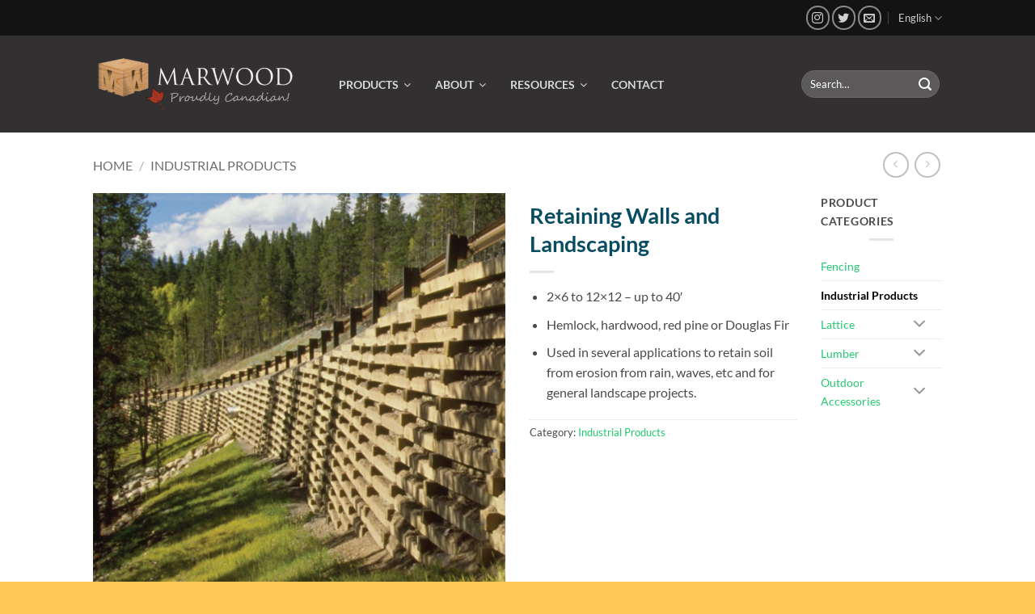

--- FILE ---
content_type: text/html; charset=UTF-8
request_url: https://marwoodltd.com/product/retaining-walls-and-landscaping/
body_size: 17979
content:
<!DOCTYPE html>
<html lang="en-US" class="loading-site no-js">
<head>
	<meta charset="UTF-8" />
	<link rel="profile" href="http://gmpg.org/xfn/11" />
	<link rel="pingback" href="https://marwoodltd.com/xmlrpc.php" />

	<script>(function(html){html.className = html.className.replace(/\bno-js\b/,'js')})(document.documentElement);</script>
<title>Retaining Walls and Landscaping &#8211; Marwood Ltd</title>
<meta name='robots' content='max-image-preview:large' />
<link rel="alternate" hreflang="en" href="https://marwoodltd.com/product/retaining-walls-and-landscaping/" />
<link rel="alternate" hreflang="fr" href="https://marwoodltd.com/fr/produit/poutres-de-murs-de-soutenement-et-damenagement-paysager/" />
<link rel="alternate" hreflang="x-default" href="https://marwoodltd.com/product/retaining-walls-and-landscaping/" />
<meta name="viewport" content="width=device-width, initial-scale=1" /><link rel='prefetch' href='https://marwoodltd.com/wp-content/themes/flatsome/assets/js/flatsome.js?ver=e2eddd6c228105dac048' />
<link rel='prefetch' href='https://marwoodltd.com/wp-content/themes/flatsome/assets/js/chunk.slider.js?ver=3.20.4' />
<link rel='prefetch' href='https://marwoodltd.com/wp-content/themes/flatsome/assets/js/chunk.popups.js?ver=3.20.4' />
<link rel='prefetch' href='https://marwoodltd.com/wp-content/themes/flatsome/assets/js/chunk.tooltips.js?ver=3.20.4' />
<link rel='prefetch' href='https://marwoodltd.com/wp-content/themes/flatsome/assets/js/woocommerce.js?ver=1c9be63d628ff7c3ff4c' />
<link rel="alternate" type="application/rss+xml" title="Marwood Ltd &raquo; Feed" href="https://marwoodltd.com/feed/" />
<link rel="alternate" type="application/rss+xml" title="Marwood Ltd &raquo; Comments Feed" href="https://marwoodltd.com/comments/feed/" />
<link rel="alternate" title="oEmbed (JSON)" type="application/json+oembed" href="https://marwoodltd.com/wp-json/oembed/1.0/embed?url=https%3A%2F%2Fmarwoodltd.com%2Fproduct%2Fretaining-walls-and-landscaping%2F" />
<link rel="alternate" title="oEmbed (XML)" type="text/xml+oembed" href="https://marwoodltd.com/wp-json/oembed/1.0/embed?url=https%3A%2F%2Fmarwoodltd.com%2Fproduct%2Fretaining-walls-and-landscaping%2F&#038;format=xml" />
<style id='wp-img-auto-sizes-contain-inline-css' type='text/css'>
img:is([sizes=auto i],[sizes^="auto," i]){contain-intrinsic-size:3000px 1500px}
/*# sourceURL=wp-img-auto-sizes-contain-inline-css */
</style>
<style id='wp-emoji-styles-inline-css' type='text/css'>

	img.wp-smiley, img.emoji {
		display: inline !important;
		border: none !important;
		box-shadow: none !important;
		height: 1em !important;
		width: 1em !important;
		margin: 0 0.07em !important;
		vertical-align: -0.1em !important;
		background: none !important;
		padding: 0 !important;
	}
/*# sourceURL=wp-emoji-styles-inline-css */
</style>
<style id='wp-block-library-inline-css' type='text/css'>
:root{--wp-block-synced-color:#7a00df;--wp-block-synced-color--rgb:122,0,223;--wp-bound-block-color:var(--wp-block-synced-color);--wp-editor-canvas-background:#ddd;--wp-admin-theme-color:#007cba;--wp-admin-theme-color--rgb:0,124,186;--wp-admin-theme-color-darker-10:#006ba1;--wp-admin-theme-color-darker-10--rgb:0,107,160.5;--wp-admin-theme-color-darker-20:#005a87;--wp-admin-theme-color-darker-20--rgb:0,90,135;--wp-admin-border-width-focus:2px}@media (min-resolution:192dpi){:root{--wp-admin-border-width-focus:1.5px}}.wp-element-button{cursor:pointer}:root .has-very-light-gray-background-color{background-color:#eee}:root .has-very-dark-gray-background-color{background-color:#313131}:root .has-very-light-gray-color{color:#eee}:root .has-very-dark-gray-color{color:#313131}:root .has-vivid-green-cyan-to-vivid-cyan-blue-gradient-background{background:linear-gradient(135deg,#00d084,#0693e3)}:root .has-purple-crush-gradient-background{background:linear-gradient(135deg,#34e2e4,#4721fb 50%,#ab1dfe)}:root .has-hazy-dawn-gradient-background{background:linear-gradient(135deg,#faaca8,#dad0ec)}:root .has-subdued-olive-gradient-background{background:linear-gradient(135deg,#fafae1,#67a671)}:root .has-atomic-cream-gradient-background{background:linear-gradient(135deg,#fdd79a,#004a59)}:root .has-nightshade-gradient-background{background:linear-gradient(135deg,#330968,#31cdcf)}:root .has-midnight-gradient-background{background:linear-gradient(135deg,#020381,#2874fc)}:root{--wp--preset--font-size--normal:16px;--wp--preset--font-size--huge:42px}.has-regular-font-size{font-size:1em}.has-larger-font-size{font-size:2.625em}.has-normal-font-size{font-size:var(--wp--preset--font-size--normal)}.has-huge-font-size{font-size:var(--wp--preset--font-size--huge)}.has-text-align-center{text-align:center}.has-text-align-left{text-align:left}.has-text-align-right{text-align:right}.has-fit-text{white-space:nowrap!important}#end-resizable-editor-section{display:none}.aligncenter{clear:both}.items-justified-left{justify-content:flex-start}.items-justified-center{justify-content:center}.items-justified-right{justify-content:flex-end}.items-justified-space-between{justify-content:space-between}.screen-reader-text{border:0;clip-path:inset(50%);height:1px;margin:-1px;overflow:hidden;padding:0;position:absolute;width:1px;word-wrap:normal!important}.screen-reader-text:focus{background-color:#ddd;clip-path:none;color:#444;display:block;font-size:1em;height:auto;left:5px;line-height:normal;padding:15px 23px 14px;text-decoration:none;top:5px;width:auto;z-index:100000}html :where(.has-border-color){border-style:solid}html :where([style*=border-top-color]){border-top-style:solid}html :where([style*=border-right-color]){border-right-style:solid}html :where([style*=border-bottom-color]){border-bottom-style:solid}html :where([style*=border-left-color]){border-left-style:solid}html :where([style*=border-width]){border-style:solid}html :where([style*=border-top-width]){border-top-style:solid}html :where([style*=border-right-width]){border-right-style:solid}html :where([style*=border-bottom-width]){border-bottom-style:solid}html :where([style*=border-left-width]){border-left-style:solid}html :where(img[class*=wp-image-]){height:auto;max-width:100%}:where(figure){margin:0 0 1em}html :where(.is-position-sticky){--wp-admin--admin-bar--position-offset:var(--wp-admin--admin-bar--height,0px)}@media screen and (max-width:600px){html :where(.is-position-sticky){--wp-admin--admin-bar--position-offset:0px}}

/*# sourceURL=wp-block-library-inline-css */
</style><link rel='stylesheet' id='wc-blocks-style-css' href='https://marwoodltd.com/wp-content/plugins/woocommerce/assets/client/blocks/wc-blocks.css?ver=wc-10.4.3' type='text/css' media='all' />
<style id='global-styles-inline-css' type='text/css'>
:root{--wp--preset--aspect-ratio--square: 1;--wp--preset--aspect-ratio--4-3: 4/3;--wp--preset--aspect-ratio--3-4: 3/4;--wp--preset--aspect-ratio--3-2: 3/2;--wp--preset--aspect-ratio--2-3: 2/3;--wp--preset--aspect-ratio--16-9: 16/9;--wp--preset--aspect-ratio--9-16: 9/16;--wp--preset--color--black: #000000;--wp--preset--color--cyan-bluish-gray: #abb8c3;--wp--preset--color--white: #ffffff;--wp--preset--color--pale-pink: #f78da7;--wp--preset--color--vivid-red: #cf2e2e;--wp--preset--color--luminous-vivid-orange: #ff6900;--wp--preset--color--luminous-vivid-amber: #fcb900;--wp--preset--color--light-green-cyan: #7bdcb5;--wp--preset--color--vivid-green-cyan: #00d084;--wp--preset--color--pale-cyan-blue: #8ed1fc;--wp--preset--color--vivid-cyan-blue: #0693e3;--wp--preset--color--vivid-purple: #9b51e0;--wp--preset--color--primary: #084C61;--wp--preset--color--secondary: #DB3A34;--wp--preset--color--success: #627D47;--wp--preset--color--alert: #22C970;--wp--preset--gradient--vivid-cyan-blue-to-vivid-purple: linear-gradient(135deg,rgb(6,147,227) 0%,rgb(155,81,224) 100%);--wp--preset--gradient--light-green-cyan-to-vivid-green-cyan: linear-gradient(135deg,rgb(122,220,180) 0%,rgb(0,208,130) 100%);--wp--preset--gradient--luminous-vivid-amber-to-luminous-vivid-orange: linear-gradient(135deg,rgb(252,185,0) 0%,rgb(255,105,0) 100%);--wp--preset--gradient--luminous-vivid-orange-to-vivid-red: linear-gradient(135deg,rgb(255,105,0) 0%,rgb(207,46,46) 100%);--wp--preset--gradient--very-light-gray-to-cyan-bluish-gray: linear-gradient(135deg,rgb(238,238,238) 0%,rgb(169,184,195) 100%);--wp--preset--gradient--cool-to-warm-spectrum: linear-gradient(135deg,rgb(74,234,220) 0%,rgb(151,120,209) 20%,rgb(207,42,186) 40%,rgb(238,44,130) 60%,rgb(251,105,98) 80%,rgb(254,248,76) 100%);--wp--preset--gradient--blush-light-purple: linear-gradient(135deg,rgb(255,206,236) 0%,rgb(152,150,240) 100%);--wp--preset--gradient--blush-bordeaux: linear-gradient(135deg,rgb(254,205,165) 0%,rgb(254,45,45) 50%,rgb(107,0,62) 100%);--wp--preset--gradient--luminous-dusk: linear-gradient(135deg,rgb(255,203,112) 0%,rgb(199,81,192) 50%,rgb(65,88,208) 100%);--wp--preset--gradient--pale-ocean: linear-gradient(135deg,rgb(255,245,203) 0%,rgb(182,227,212) 50%,rgb(51,167,181) 100%);--wp--preset--gradient--electric-grass: linear-gradient(135deg,rgb(202,248,128) 0%,rgb(113,206,126) 100%);--wp--preset--gradient--midnight: linear-gradient(135deg,rgb(2,3,129) 0%,rgb(40,116,252) 100%);--wp--preset--font-size--small: 13px;--wp--preset--font-size--medium: 20px;--wp--preset--font-size--large: 36px;--wp--preset--font-size--x-large: 42px;--wp--preset--spacing--20: 0.44rem;--wp--preset--spacing--30: 0.67rem;--wp--preset--spacing--40: 1rem;--wp--preset--spacing--50: 1.5rem;--wp--preset--spacing--60: 2.25rem;--wp--preset--spacing--70: 3.38rem;--wp--preset--spacing--80: 5.06rem;--wp--preset--shadow--natural: 6px 6px 9px rgba(0, 0, 0, 0.2);--wp--preset--shadow--deep: 12px 12px 50px rgba(0, 0, 0, 0.4);--wp--preset--shadow--sharp: 6px 6px 0px rgba(0, 0, 0, 0.2);--wp--preset--shadow--outlined: 6px 6px 0px -3px rgb(255, 255, 255), 6px 6px rgb(0, 0, 0);--wp--preset--shadow--crisp: 6px 6px 0px rgb(0, 0, 0);}:where(body) { margin: 0; }.wp-site-blocks > .alignleft { float: left; margin-right: 2em; }.wp-site-blocks > .alignright { float: right; margin-left: 2em; }.wp-site-blocks > .aligncenter { justify-content: center; margin-left: auto; margin-right: auto; }:where(.is-layout-flex){gap: 0.5em;}:where(.is-layout-grid){gap: 0.5em;}.is-layout-flow > .alignleft{float: left;margin-inline-start: 0;margin-inline-end: 2em;}.is-layout-flow > .alignright{float: right;margin-inline-start: 2em;margin-inline-end: 0;}.is-layout-flow > .aligncenter{margin-left: auto !important;margin-right: auto !important;}.is-layout-constrained > .alignleft{float: left;margin-inline-start: 0;margin-inline-end: 2em;}.is-layout-constrained > .alignright{float: right;margin-inline-start: 2em;margin-inline-end: 0;}.is-layout-constrained > .aligncenter{margin-left: auto !important;margin-right: auto !important;}.is-layout-constrained > :where(:not(.alignleft):not(.alignright):not(.alignfull)){margin-left: auto !important;margin-right: auto !important;}body .is-layout-flex{display: flex;}.is-layout-flex{flex-wrap: wrap;align-items: center;}.is-layout-flex > :is(*, div){margin: 0;}body .is-layout-grid{display: grid;}.is-layout-grid > :is(*, div){margin: 0;}body{padding-top: 0px;padding-right: 0px;padding-bottom: 0px;padding-left: 0px;}a:where(:not(.wp-element-button)){text-decoration: none;}:root :where(.wp-element-button, .wp-block-button__link){background-color: #32373c;border-width: 0;color: #fff;font-family: inherit;font-size: inherit;font-style: inherit;font-weight: inherit;letter-spacing: inherit;line-height: inherit;padding-top: calc(0.667em + 2px);padding-right: calc(1.333em + 2px);padding-bottom: calc(0.667em + 2px);padding-left: calc(1.333em + 2px);text-decoration: none;text-transform: inherit;}.has-black-color{color: var(--wp--preset--color--black) !important;}.has-cyan-bluish-gray-color{color: var(--wp--preset--color--cyan-bluish-gray) !important;}.has-white-color{color: var(--wp--preset--color--white) !important;}.has-pale-pink-color{color: var(--wp--preset--color--pale-pink) !important;}.has-vivid-red-color{color: var(--wp--preset--color--vivid-red) !important;}.has-luminous-vivid-orange-color{color: var(--wp--preset--color--luminous-vivid-orange) !important;}.has-luminous-vivid-amber-color{color: var(--wp--preset--color--luminous-vivid-amber) !important;}.has-light-green-cyan-color{color: var(--wp--preset--color--light-green-cyan) !important;}.has-vivid-green-cyan-color{color: var(--wp--preset--color--vivid-green-cyan) !important;}.has-pale-cyan-blue-color{color: var(--wp--preset--color--pale-cyan-blue) !important;}.has-vivid-cyan-blue-color{color: var(--wp--preset--color--vivid-cyan-blue) !important;}.has-vivid-purple-color{color: var(--wp--preset--color--vivid-purple) !important;}.has-primary-color{color: var(--wp--preset--color--primary) !important;}.has-secondary-color{color: var(--wp--preset--color--secondary) !important;}.has-success-color{color: var(--wp--preset--color--success) !important;}.has-alert-color{color: var(--wp--preset--color--alert) !important;}.has-black-background-color{background-color: var(--wp--preset--color--black) !important;}.has-cyan-bluish-gray-background-color{background-color: var(--wp--preset--color--cyan-bluish-gray) !important;}.has-white-background-color{background-color: var(--wp--preset--color--white) !important;}.has-pale-pink-background-color{background-color: var(--wp--preset--color--pale-pink) !important;}.has-vivid-red-background-color{background-color: var(--wp--preset--color--vivid-red) !important;}.has-luminous-vivid-orange-background-color{background-color: var(--wp--preset--color--luminous-vivid-orange) !important;}.has-luminous-vivid-amber-background-color{background-color: var(--wp--preset--color--luminous-vivid-amber) !important;}.has-light-green-cyan-background-color{background-color: var(--wp--preset--color--light-green-cyan) !important;}.has-vivid-green-cyan-background-color{background-color: var(--wp--preset--color--vivid-green-cyan) !important;}.has-pale-cyan-blue-background-color{background-color: var(--wp--preset--color--pale-cyan-blue) !important;}.has-vivid-cyan-blue-background-color{background-color: var(--wp--preset--color--vivid-cyan-blue) !important;}.has-vivid-purple-background-color{background-color: var(--wp--preset--color--vivid-purple) !important;}.has-primary-background-color{background-color: var(--wp--preset--color--primary) !important;}.has-secondary-background-color{background-color: var(--wp--preset--color--secondary) !important;}.has-success-background-color{background-color: var(--wp--preset--color--success) !important;}.has-alert-background-color{background-color: var(--wp--preset--color--alert) !important;}.has-black-border-color{border-color: var(--wp--preset--color--black) !important;}.has-cyan-bluish-gray-border-color{border-color: var(--wp--preset--color--cyan-bluish-gray) !important;}.has-white-border-color{border-color: var(--wp--preset--color--white) !important;}.has-pale-pink-border-color{border-color: var(--wp--preset--color--pale-pink) !important;}.has-vivid-red-border-color{border-color: var(--wp--preset--color--vivid-red) !important;}.has-luminous-vivid-orange-border-color{border-color: var(--wp--preset--color--luminous-vivid-orange) !important;}.has-luminous-vivid-amber-border-color{border-color: var(--wp--preset--color--luminous-vivid-amber) !important;}.has-light-green-cyan-border-color{border-color: var(--wp--preset--color--light-green-cyan) !important;}.has-vivid-green-cyan-border-color{border-color: var(--wp--preset--color--vivid-green-cyan) !important;}.has-pale-cyan-blue-border-color{border-color: var(--wp--preset--color--pale-cyan-blue) !important;}.has-vivid-cyan-blue-border-color{border-color: var(--wp--preset--color--vivid-cyan-blue) !important;}.has-vivid-purple-border-color{border-color: var(--wp--preset--color--vivid-purple) !important;}.has-primary-border-color{border-color: var(--wp--preset--color--primary) !important;}.has-secondary-border-color{border-color: var(--wp--preset--color--secondary) !important;}.has-success-border-color{border-color: var(--wp--preset--color--success) !important;}.has-alert-border-color{border-color: var(--wp--preset--color--alert) !important;}.has-vivid-cyan-blue-to-vivid-purple-gradient-background{background: var(--wp--preset--gradient--vivid-cyan-blue-to-vivid-purple) !important;}.has-light-green-cyan-to-vivid-green-cyan-gradient-background{background: var(--wp--preset--gradient--light-green-cyan-to-vivid-green-cyan) !important;}.has-luminous-vivid-amber-to-luminous-vivid-orange-gradient-background{background: var(--wp--preset--gradient--luminous-vivid-amber-to-luminous-vivid-orange) !important;}.has-luminous-vivid-orange-to-vivid-red-gradient-background{background: var(--wp--preset--gradient--luminous-vivid-orange-to-vivid-red) !important;}.has-very-light-gray-to-cyan-bluish-gray-gradient-background{background: var(--wp--preset--gradient--very-light-gray-to-cyan-bluish-gray) !important;}.has-cool-to-warm-spectrum-gradient-background{background: var(--wp--preset--gradient--cool-to-warm-spectrum) !important;}.has-blush-light-purple-gradient-background{background: var(--wp--preset--gradient--blush-light-purple) !important;}.has-blush-bordeaux-gradient-background{background: var(--wp--preset--gradient--blush-bordeaux) !important;}.has-luminous-dusk-gradient-background{background: var(--wp--preset--gradient--luminous-dusk) !important;}.has-pale-ocean-gradient-background{background: var(--wp--preset--gradient--pale-ocean) !important;}.has-electric-grass-gradient-background{background: var(--wp--preset--gradient--electric-grass) !important;}.has-midnight-gradient-background{background: var(--wp--preset--gradient--midnight) !important;}.has-small-font-size{font-size: var(--wp--preset--font-size--small) !important;}.has-medium-font-size{font-size: var(--wp--preset--font-size--medium) !important;}.has-large-font-size{font-size: var(--wp--preset--font-size--large) !important;}.has-x-large-font-size{font-size: var(--wp--preset--font-size--x-large) !important;}
/*# sourceURL=global-styles-inline-css */
</style>

<link rel='stylesheet' id='contact-form-7-css' href='https://marwoodltd.com/wp-content/plugins/contact-form-7/includes/css/styles.css?ver=6.1.4' type='text/css' media='all' />
<link rel='stylesheet' id='marwood-careers-css-css' href='https://marwoodltd.com/wp-content/plugins/marwood-careers/css/style.css?ver=20250520-44032' type='text/css' media='all' />
<link rel='stylesheet' id='photoswipe-css' href='https://marwoodltd.com/wp-content/plugins/woocommerce/assets/css/photoswipe/photoswipe.min.css?ver=10.4.3' type='text/css' media='all' />
<link rel='stylesheet' id='photoswipe-default-skin-css' href='https://marwoodltd.com/wp-content/plugins/woocommerce/assets/css/photoswipe/default-skin/default-skin.min.css?ver=10.4.3' type='text/css' media='all' />
<style id='woocommerce-inline-inline-css' type='text/css'>
.woocommerce form .form-row .required { visibility: visible; }
/*# sourceURL=woocommerce-inline-inline-css */
</style>
<link rel='stylesheet' id='wpml-menu-item-0-css' href='https://marwoodltd.com/wp-content/plugins/sitepress-multilingual-cms/templates/language-switchers/menu-item/style.min.css?ver=1' type='text/css' media='all' />
<link rel='stylesheet' id='ubermenu-css' href='https://marwoodltd.com/wp-content/plugins/ubermenu/pro/assets/css/ubermenu.min.css?ver=3.3.1.1' type='text/css' media='all' />
<link rel='stylesheet' id='ubermenu-black-white-2-css' href='https://marwoodltd.com/wp-content/plugins/ubermenu/assets/css/skins/blackwhite2.css?ver=6.9' type='text/css' media='all' />
<link rel='stylesheet' id='ubermenu-font-awesome-css' href='https://marwoodltd.com/wp-content/plugins/ubermenu/assets/css/fontawesome/css/font-awesome.min.css?ver=4.3' type='text/css' media='all' />
<link rel='stylesheet' id='flatsome-main-css' href='https://marwoodltd.com/wp-content/themes/flatsome/assets/css/flatsome.css?ver=3.20.4' type='text/css' media='all' />
<style id='flatsome-main-inline-css' type='text/css'>
@font-face {
				font-family: "fl-icons";
				font-display: block;
				src: url(https://marwoodltd.com/wp-content/themes/flatsome/assets/css/icons/fl-icons.eot?v=3.20.4);
				src:
					url(https://marwoodltd.com/wp-content/themes/flatsome/assets/css/icons/fl-icons.eot#iefix?v=3.20.4) format("embedded-opentype"),
					url(https://marwoodltd.com/wp-content/themes/flatsome/assets/css/icons/fl-icons.woff2?v=3.20.4) format("woff2"),
					url(https://marwoodltd.com/wp-content/themes/flatsome/assets/css/icons/fl-icons.ttf?v=3.20.4) format("truetype"),
					url(https://marwoodltd.com/wp-content/themes/flatsome/assets/css/icons/fl-icons.woff?v=3.20.4) format("woff"),
					url(https://marwoodltd.com/wp-content/themes/flatsome/assets/css/icons/fl-icons.svg?v=3.20.4#fl-icons) format("svg");
			}
/*# sourceURL=flatsome-main-inline-css */
</style>
<link rel='stylesheet' id='flatsome-shop-css' href='https://marwoodltd.com/wp-content/themes/flatsome/assets/css/flatsome-shop.css?ver=3.20.4' type='text/css' media='all' />
<link rel='stylesheet' id='flatsome-style-css' href='https://marwoodltd.com/wp-content/themes/marwood-flatsome/style.css?ver=3.0' type='text/css' media='all' />
<script type="text/javascript" src="https://marwoodltd.com/wp-includes/js/jquery/jquery.min.js?ver=3.7.1" id="jquery-core-js"></script>
<script type="text/javascript" src="https://marwoodltd.com/wp-includes/js/jquery/jquery-migrate.min.js?ver=3.4.1" id="jquery-migrate-js"></script>
<script type="text/javascript" src="https://marwoodltd.com/wp-content/plugins/woocommerce/assets/js/jquery-blockui/jquery.blockUI.min.js?ver=2.7.0-wc.10.4.3" id="wc-jquery-blockui-js" data-wp-strategy="defer"></script>
<script type="text/javascript" id="wc-add-to-cart-js-extra">
/* <![CDATA[ */
var wc_add_to_cart_params = {"ajax_url":"/wp-admin/admin-ajax.php","wc_ajax_url":"/?wc-ajax=%%endpoint%%","i18n_view_cart":"View cart","cart_url":"https://marwoodltd.com/cart-2/","is_cart":"","cart_redirect_after_add":"no"};
//# sourceURL=wc-add-to-cart-js-extra
/* ]]> */
</script>
<script type="text/javascript" src="https://marwoodltd.com/wp-content/plugins/woocommerce/assets/js/frontend/add-to-cart.min.js?ver=10.4.3" id="wc-add-to-cart-js" defer="defer" data-wp-strategy="defer"></script>
<script type="text/javascript" src="https://marwoodltd.com/wp-content/plugins/woocommerce/assets/js/photoswipe/photoswipe.min.js?ver=4.1.1-wc.10.4.3" id="wc-photoswipe-js" defer="defer" data-wp-strategy="defer"></script>
<script type="text/javascript" src="https://marwoodltd.com/wp-content/plugins/woocommerce/assets/js/photoswipe/photoswipe-ui-default.min.js?ver=4.1.1-wc.10.4.3" id="wc-photoswipe-ui-default-js" defer="defer" data-wp-strategy="defer"></script>
<script type="text/javascript" id="wc-single-product-js-extra">
/* <![CDATA[ */
var wc_single_product_params = {"i18n_required_rating_text":"Please select a rating","i18n_rating_options":["1 of 5 stars","2 of 5 stars","3 of 5 stars","4 of 5 stars","5 of 5 stars"],"i18n_product_gallery_trigger_text":"View full-screen image gallery","review_rating_required":"no","flexslider":{"rtl":false,"animation":"slide","smoothHeight":true,"directionNav":false,"controlNav":"thumbnails","slideshow":false,"animationSpeed":500,"animationLoop":false,"allowOneSlide":false},"zoom_enabled":"","zoom_options":[],"photoswipe_enabled":"1","photoswipe_options":{"shareEl":false,"closeOnScroll":false,"history":false,"hideAnimationDuration":0,"showAnimationDuration":0},"flexslider_enabled":""};
//# sourceURL=wc-single-product-js-extra
/* ]]> */
</script>
<script type="text/javascript" src="https://marwoodltd.com/wp-content/plugins/woocommerce/assets/js/frontend/single-product.min.js?ver=10.4.3" id="wc-single-product-js" defer="defer" data-wp-strategy="defer"></script>
<script type="text/javascript" src="https://marwoodltd.com/wp-content/plugins/woocommerce/assets/js/js-cookie/js.cookie.min.js?ver=2.1.4-wc.10.4.3" id="wc-js-cookie-js" data-wp-strategy="defer"></script>
<link rel="https://api.w.org/" href="https://marwoodltd.com/wp-json/" /><link rel="alternate" title="JSON" type="application/json" href="https://marwoodltd.com/wp-json/wp/v2/product/3228" /><link rel="EditURI" type="application/rsd+xml" title="RSD" href="https://marwoodltd.com/xmlrpc.php?rsd" />
<meta name="generator" content="WordPress 6.9" />
<meta name="generator" content="WooCommerce 10.4.3" />
<link rel="canonical" href="https://marwoodltd.com/product/retaining-walls-and-landscaping/" />
<link rel='shortlink' href='https://marwoodltd.com/?p=3228' />
<meta name="generator" content="WPML ver:4.8.6 stt:1,4;" />
<style id="ubermenu-custom-generated-css">
/** UberMenu Custom Menu Styles (Customizer) **/
/* main */
 .ubermenu.ubermenu-main { background:none; border:none; box-shadow:none; }
 .ubermenu.ubermenu-main .ubermenu-item-level-0 > .ubermenu-target { border:none; box-shadow:none; }
 .ubermenu.ubermenu-main.ubermenu-horizontal .ubermenu-submenu-drop.ubermenu-submenu-align-left_edge_bar, .ubermenu.ubermenu-main.ubermenu-horizontal .ubermenu-submenu-drop.ubermenu-submenu-align-full_width { left:0; }
 .ubermenu.ubermenu-main.ubermenu-horizontal .ubermenu-item-level-0.ubermenu-active > .ubermenu-submenu-drop, .ubermenu.ubermenu-main.ubermenu-horizontal:not(.ubermenu-transition-shift) .ubermenu-item-level-0 > .ubermenu-submenu-drop { margin-top:0; }
 .ubermenu-main .ubermenu-item-level-0 > .ubermenu-target { font-size:14px; }
 .ubermenu-main .ubermenu-submenu .ubermenu-item-header > .ubermenu-target, .ubermenu-main .ubermenu-tab > .ubermenu-target { font-size:15px; text-transform:uppercase; }
 .ubermenu-main .ubermenu-submenu .ubermenu-item-header > .ubermenu-target { color:#084c61; }
 .ubermenu-main .ubermenu-nav .ubermenu-submenu .ubermenu-item-header > .ubermenu-target { font-weight:bold; }
 .ubermenu-main .ubermenu-submenu .ubermenu-item-header.ubermenu-has-submenu-stack > .ubermenu-target { border:none; }
 .ubermenu-main .ubermenu-submenu-type-stack { padding-top:0; }
 .ubermenu-main .ubermenu-item-normal > .ubermenu-target { font-size:14px; font-weight:bold; }


/* Status: Loaded from Transient */

</style>	<noscript><style>.woocommerce-product-gallery{ opacity: 1 !important; }</style></noscript>
	<link rel="icon" href="https://marwoodltd.com/wp-content/uploads/2020/04/cropped-marwood_favicon-32x32.png" sizes="32x32" />
<link rel="icon" href="https://marwoodltd.com/wp-content/uploads/2020/04/cropped-marwood_favicon-192x192.png" sizes="192x192" />
<link rel="apple-touch-icon" href="https://marwoodltd.com/wp-content/uploads/2020/04/cropped-marwood_favicon-180x180.png" />
<meta name="msapplication-TileImage" content="https://marwoodltd.com/wp-content/uploads/2020/04/cropped-marwood_favicon-270x270.png" />
<style id="custom-css" type="text/css">:root {--primary-color: #084C61;--fs-color-primary: #084C61;--fs-color-secondary: #DB3A34;--fs-color-success: #627D47;--fs-color-alert: #22C970;--fs-color-base: #4a4a4a;--fs-experimental-link-color: #22C970;--fs-experimental-link-color-hover: #111;}.tooltipster-base {--tooltip-color: #fff;--tooltip-bg-color: #000;}.off-canvas-right .mfp-content, .off-canvas-left .mfp-content {--drawer-width: 300px;}.off-canvas .mfp-content.off-canvas-cart {--drawer-width: 360px;}html{background-color:#FFC857!important;}.header-main{height: 120px}#logo img{max-height: 120px}#logo{width:254px;}.header-bottom{min-height: 55px}.header-top{min-height: 44px}.transparent .header-main{height: 265px}.transparent #logo img{max-height: 265px}.has-transparent + .page-title:first-of-type,.has-transparent + #main > .page-title,.has-transparent + #main > div > .page-title,.has-transparent + #main .page-header-wrapper:first-of-type .page-title{padding-top: 295px;}.header.show-on-scroll,.stuck .header-main{height:70px!important}.stuck #logo img{max-height: 70px!important}.search-form{ width: 100%;}.header-bg-color {background-color: #323031}.header-bottom {background-color: #323031}.header-main .nav > li > a{line-height: 16px }.header-bottom-nav > li > a{line-height: 16px }@media (max-width: 549px) {.header-main{height: 72px}#logo img{max-height: 72px}}.nav-dropdown{font-size:100%}.header-top{background-color:#141313!important;}h1,h2,h3,h4,h5,h6,.heading-font{color: #084C61;}body{font-size: 100%;}@media screen and (max-width: 549px){body{font-size: 101%;}}body{font-family: Lato, sans-serif;}body {font-weight: 400;font-style: normal;}.nav > li > a {font-family: Lato, sans-serif;}.mobile-sidebar-levels-2 .nav > li > ul > li > a {font-family: Lato, sans-serif;}.nav > li > a,.mobile-sidebar-levels-2 .nav > li > ul > li > a {font-weight: 700;font-style: normal;}h1,h2,h3,h4,h5,h6,.heading-font, .off-canvas-center .nav-sidebar.nav-vertical > li > a{font-family: Lato, sans-serif;}h1,h2,h3,h4,h5,h6,.heading-font,.banner h1,.banner h2 {font-weight: 700;font-style: normal;}.alt-font{font-family: "Fjord One", sans-serif;}.alt-font {font-weight: 400!important;font-style: normal!important;}.shop-page-title.featured-title .title-bg{ background-image: url(https://marwoodltd.com/wp-content/uploads/2020/01/retaining_wall-copy.jpg)!important;}@media screen and (min-width: 550px){.products .box-vertical .box-image{min-width: 300px!important;width: 300px!important;}}.footer-1{background-color: #F0F0F0}.absolute-footer, html{background-color: #F7F7F7}.page-title-small + main .product-container > .row{padding-top:0;}.nav-vertical-fly-out > li + li {border-top-width: 1px; border-top-style: solid;}.label-new.menu-item > a:after{content:"New";}.label-hot.menu-item > a:after{content:"Hot";}.label-sale.menu-item > a:after{content:"Sale";}.label-popular.menu-item > a:after{content:"Popular";}</style>		<style type="text/css" id="wp-custom-css">
			.post_comments.op-7.block.is-xsmall {
  display: none;
}

.top-bar-nav .header-language-dropdown .image-icon {
  display: none;
}

.header-language-dropdown img {
  display: none;
}

.tooltipster-default {
  display: none;
}

.button.email:not(.is-outline), .button.email:hover {
  color: #3d6a92 !important;
}

.nav-dropdown {
  min-width: 100px !important;
}


.form-row {
	display: flex;
	flex-wrap: nowrap;
	column-gap: 2em;
	width: 100%;
}
.form-row .form-col-half {
	flex: 1;
}

@media only screen and (max-width: 600px) {
	.form-row {
		display: block;
	}
}		</style>
		<style id="kirki-inline-styles">/* latin-ext */
@font-face {
  font-family: 'Lato';
  font-style: normal;
  font-weight: 400;
  font-display: swap;
  src: url(https://marwoodltd.com/wp-content/fonts/lato/S6uyw4BMUTPHjxAwXjeu.woff2) format('woff2');
  unicode-range: U+0100-02BA, U+02BD-02C5, U+02C7-02CC, U+02CE-02D7, U+02DD-02FF, U+0304, U+0308, U+0329, U+1D00-1DBF, U+1E00-1E9F, U+1EF2-1EFF, U+2020, U+20A0-20AB, U+20AD-20C0, U+2113, U+2C60-2C7F, U+A720-A7FF;
}
/* latin */
@font-face {
  font-family: 'Lato';
  font-style: normal;
  font-weight: 400;
  font-display: swap;
  src: url(https://marwoodltd.com/wp-content/fonts/lato/S6uyw4BMUTPHjx4wXg.woff2) format('woff2');
  unicode-range: U+0000-00FF, U+0131, U+0152-0153, U+02BB-02BC, U+02C6, U+02DA, U+02DC, U+0304, U+0308, U+0329, U+2000-206F, U+20AC, U+2122, U+2191, U+2193, U+2212, U+2215, U+FEFF, U+FFFD;
}
/* latin-ext */
@font-face {
  font-family: 'Lato';
  font-style: normal;
  font-weight: 700;
  font-display: swap;
  src: url(https://marwoodltd.com/wp-content/fonts/lato/S6u9w4BMUTPHh6UVSwaPGR_p.woff2) format('woff2');
  unicode-range: U+0100-02BA, U+02BD-02C5, U+02C7-02CC, U+02CE-02D7, U+02DD-02FF, U+0304, U+0308, U+0329, U+1D00-1DBF, U+1E00-1E9F, U+1EF2-1EFF, U+2020, U+20A0-20AB, U+20AD-20C0, U+2113, U+2C60-2C7F, U+A720-A7FF;
}
/* latin */
@font-face {
  font-family: 'Lato';
  font-style: normal;
  font-weight: 700;
  font-display: swap;
  src: url(https://marwoodltd.com/wp-content/fonts/lato/S6u9w4BMUTPHh6UVSwiPGQ.woff2) format('woff2');
  unicode-range: U+0000-00FF, U+0131, U+0152-0153, U+02BB-02BC, U+02C6, U+02DA, U+02DC, U+0304, U+0308, U+0329, U+2000-206F, U+20AC, U+2122, U+2191, U+2193, U+2212, U+2215, U+FEFF, U+FFFD;
}/* latin */
@font-face {
  font-family: 'Fjord One';
  font-style: normal;
  font-weight: 400;
  font-display: swap;
  src: url(https://marwoodltd.com/wp-content/fonts/fjord-one/zOL-4pbEnKBY_9S1jNKb7uRB.woff2) format('woff2');
  unicode-range: U+0000-00FF, U+0131, U+0152-0153, U+02BB-02BC, U+02C6, U+02DA, U+02DC, U+0304, U+0308, U+0329, U+2000-206F, U+20AC, U+2122, U+2191, U+2193, U+2212, U+2215, U+FEFF, U+FFFD;
}</style></head>

<body class="wp-singular product-template-default single single-product postid-3228 wp-theme-flatsome wp-child-theme-marwood-flatsome theme-flatsome woocommerce woocommerce-page woocommerce-no-js full-width lightbox nav-dropdown-has-arrow nav-dropdown-has-shadow nav-dropdown-has-border catalog-mode no-prices">


<a class="skip-link screen-reader-text" href="#main">Skip to content</a>

<div id="wrapper">

	
	<header id="header" class="header has-sticky sticky-jump">
		<div class="header-wrapper">
			<div id="top-bar" class="header-top hide-for-sticky nav-dark hide-for-medium">
    <div class="flex-row container">
      <div class="flex-col hide-for-medium flex-left">
          <ul class="nav nav-left medium-nav-center nav-small  nav-divided">
                        </ul>
      </div>

      <div class="flex-col hide-for-medium flex-center">
          <ul class="nav nav-center nav-small  nav-divided">
                        </ul>
      </div>

      <div class="flex-col hide-for-medium flex-right">
         <ul class="nav top-bar-nav nav-right nav-small  nav-divided">
              <li class="html header-social-icons ml-0">
	<div class="social-icons follow-icons" ><a href="https://www.instagram.com/marwoodltd/" target="_blank" data-label="Instagram" class="icon button circle is-outline tooltip instagram" title="Follow on Instagram" aria-label="Follow on Instagram" rel="noopener nofollow"><i class="icon-instagram" aria-hidden="true"></i></a><a href="https://twitter.com/marwoodltd" data-label="Twitter" target="_blank" class="icon button circle is-outline tooltip twitter" title="Follow on Twitter" aria-label="Follow on Twitter" rel="noopener nofollow"><i class="icon-twitter" aria-hidden="true"></i></a><a href="mailto:info@marwoodltd.com" data-label="E-mail" target="_blank" class="icon button circle is-outline tooltip email" title="Send us an email" aria-label="Send us an email" rel="nofollow noopener"><i class="icon-envelop" aria-hidden="true"></i></a></div></li>
<li class="has-dropdown header-language-dropdown">
	<a href="#" class="header-language-dropdown__link nav-top-link" aria-expanded="false" aria-controls="ux-language-dropdown" aria-haspopup="menu">
		English		<i class="image-icon" aria-hidden="true"><img src="https://marwoodltd.com/wp-content/plugins/sitepress-multilingual-cms/res/flags/en.png" alt=""/></i>		<i class="icon-angle-down" aria-hidden="true"></i>	</a>
	<ul id="ux-language-dropdown" class="nav-dropdown nav-dropdown-default" role="menu">
		<li class="active"><a href="https://marwoodltd.com/product/retaining-walls-and-landscaping/" hreflang="en" role="menuitem"><i class="icon-image" aria-hidden="true"><img src="https://marwoodltd.com/wp-content/plugins/sitepress-multilingual-cms/res/flags/en.png" alt=""/></i> English</a></li><li ><a href="https://marwoodltd.com/fr/produit/poutres-de-murs-de-soutenement-et-damenagement-paysager/" hreflang="fr" role="menuitem"><i class="icon-image" aria-hidden="true"><img src="https://marwoodltd.com/wp-content/plugins/sitepress-multilingual-cms/res/flags/fr.png" alt=""/></i> Français</a></li>	</ul>
</li>
          </ul>
      </div>

      
    </div>
</div>
<div id="masthead" class="header-main nav-dark">
      <div class="header-inner flex-row container logo-left medium-logo-left" role="navigation">

          <!-- Logo -->
          <div id="logo" class="flex-col logo">
            
<!-- Header logo -->
<a href="https://marwoodltd.com/" title="Marwood Ltd - Build Something Beautiful" rel="home">
		<img width="436" height="114" src="https://marwoodltd.com/wp-content/uploads/2025/03/marwood-logo-proudly-canadian-436x113-1.png" class="header_logo header-logo" alt="Marwood Ltd"/><img  width="436" height="114" src="https://marwoodltd.com/wp-content/uploads/2025/03/marwood-logo-proudly-canadian-436x113-1.png" class="header-logo-dark" alt="Marwood Ltd"/></a>
          </div>

          <!-- Mobile Left Elements -->
          <div class="flex-col show-for-medium flex-left">
            <ul class="mobile-nav nav nav-left ">
                          </ul>
          </div>

          <!-- Left Elements -->
          <div class="flex-col hide-for-medium flex-left
            flex-grow">
            <ul class="header-nav header-nav-main nav nav-left  nav-size-medium nav-uppercase" >
              
<!-- UberMenu [Configuration:main] [Theme Loc:primary] [Integration:auto] -->
<!-- [UberMenu Responsive Menu Disabled] --> <nav id="ubermenu-main-68-primary-2" class="ubermenu ubermenu-nojs ubermenu-main ubermenu-menu-68 ubermenu-loc-primary ubermenu-responsive-collapse ubermenu-horizontal ubermenu-transition-shift ubermenu-trigger-hover_intent ubermenu-skin-black-white-2 ubermenu-has-border ubermenu-bar-align-full ubermenu-items-align-left ubermenu-disable-submenu-scroll ubermenu-sub-indicators ubermenu-retractors-responsive"><ul id="ubermenu-nav-main-68-primary" class="ubermenu-nav"><li id="menu-item-618" class="ubermenu-item ubermenu-item-type-custom ubermenu-item-object-custom ubermenu-item-has-children ubermenu-item-618 ubermenu-item-level-0 ubermenu-column ubermenu-column-auto ubermenu-has-submenu-drop ubermenu-has-submenu-mega" ><span class="ubermenu-target ubermenu-item-layout-default ubermenu-item-layout-text_only" tabindex="0"><span class="ubermenu-target-title ubermenu-target-text">Products</span></span><ul  class="ubermenu-submenu ubermenu-submenu-id-618 ubermenu-submenu-type-mega ubermenu-submenu-drop ubermenu-submenu-align-left_edge_item"  ><li id="menu-item-617" class="ubermenu-item ubermenu-item-type-taxonomy ubermenu-item-object-product_cat ubermenu-item-has-children ubermenu-item-617 ubermenu-item-auto ubermenu-item-header ubermenu-item-level-1 ubermenu-column ubermenu-column-auto ubermenu-has-submenu-stack" ><a class="ubermenu-target ubermenu-item-layout-default ubermenu-item-layout-text_only" href="https://marwoodltd.com/product-category/outdoor_accessories/"><span class="ubermenu-target-title ubermenu-target-text">Outdoor Accessories</span></a><ul  class="ubermenu-submenu ubermenu-submenu-id-617 ubermenu-submenu-type-auto ubermenu-submenu-type-stack"  ><li id="menu-item-619" class="ubermenu-item ubermenu-item-type-taxonomy ubermenu-item-object-product_cat ubermenu-item-619 ubermenu-item-auto ubermenu-item-normal ubermenu-item-level-2 ubermenu-column ubermenu-column-auto" ><a class="ubermenu-target ubermenu-item-layout-default ubermenu-item-layout-text_only" href="https://marwoodltd.com/product-category/outdoor_accessories/ball-tops-caps/"><span class="ubermenu-target-title ubermenu-target-text">Ball Tops &amp; Post Caps</span></a></li><li id="menu-item-700" class="ubermenu-item ubermenu-item-type-taxonomy ubermenu-item-object-product_cat ubermenu-item-700 ubermenu-item-auto ubermenu-item-normal ubermenu-item-level-2 ubermenu-column ubermenu-column-auto" ><a class="ubermenu-target ubermenu-item-layout-default ubermenu-item-layout-text_only" href="https://marwoodltd.com/product-category/outdoor_accessories/decking/"><span class="ubermenu-target-title ubermenu-target-text">Decking</span></a></li><li id="menu-item-699" class="ubermenu-item ubermenu-item-type-taxonomy ubermenu-item-object-product_cat ubermenu-item-699 ubermenu-item-auto ubermenu-item-normal ubermenu-item-level-2 ubermenu-column ubermenu-column-auto" ><a class="ubermenu-target ubermenu-item-layout-default ubermenu-item-layout-text_only" href="https://marwoodltd.com/product-category/outdoor_accessories/deck-porch-posts/"><span class="ubermenu-target-title ubermenu-target-text">Deck &amp; Porch Posts</span></a></li><li id="menu-item-701" class="ubermenu-item ubermenu-item-type-taxonomy ubermenu-item-object-product_cat ubermenu-item-701 ubermenu-item-auto ubermenu-item-normal ubermenu-item-level-2 ubermenu-column ubermenu-column-auto" ><a class="ubermenu-target ubermenu-item-layout-default ubermenu-item-layout-text_only" href="https://marwoodltd.com/product-category/outdoor_accessories/landscaping/"><span class="ubermenu-target-title ubermenu-target-text">Landscaping</span></a></li><li id="menu-item-702" class="ubermenu-item ubermenu-item-type-taxonomy ubermenu-item-object-product_cat ubermenu-item-702 ubermenu-item-auto ubermenu-item-normal ubermenu-item-level-2 ubermenu-column ubermenu-column-auto" ><a class="ubermenu-target ubermenu-item-layout-default ubermenu-item-layout-text_only" href="https://marwoodltd.com/product-category/outdoor_accessories/railing/"><span class="ubermenu-target-title ubermenu-target-text">Railing</span></a></li><li id="menu-item-703" class="ubermenu-item ubermenu-item-type-taxonomy ubermenu-item-object-product_cat ubermenu-item-703 ubermenu-item-auto ubermenu-item-normal ubermenu-item-level-2 ubermenu-column ubermenu-column-auto" ><a class="ubermenu-target ubermenu-item-layout-default ubermenu-item-layout-text_only" href="https://marwoodltd.com/product-category/outdoor_accessories/spindles-balusters/"><span class="ubermenu-target-title ubermenu-target-text">Spindles &amp; Balusters</span></a></li><li id="menu-item-704" class="ubermenu-item ubermenu-item-type-taxonomy ubermenu-item-object-product_cat ubermenu-item-704 ubermenu-item-auto ubermenu-item-normal ubermenu-item-level-2 ubermenu-column ubermenu-column-auto" ><a class="ubermenu-target ubermenu-item-layout-default ubermenu-item-layout-text_only" href="https://marwoodltd.com/product-category/outdoor_accessories/treads-risers/"><span class="ubermenu-target-title ubermenu-target-text">Treads &amp; Risers</span></a></li><li id="menu-item-2129" class="ubermenu-item ubermenu-item-type-taxonomy ubermenu-item-object-product_cat ubermenu-item-2129 ubermenu-item-auto ubermenu-item-normal ubermenu-item-level-2 ubermenu-column ubermenu-column-auto" ><a class="ubermenu-target ubermenu-item-layout-default ubermenu-item-layout-text_only" href="https://marwoodltd.com/product-category/outdoor_accessories/picnic-table/"><span class="ubermenu-target-title ubermenu-target-text">Picnic Table</span></a></li></ul></li><li id="menu-item-623" class="ubermenu-item ubermenu-item-type-taxonomy ubermenu-item-object-product_cat ubermenu-item-has-children ubermenu-item-623 ubermenu-item-auto ubermenu-item-header ubermenu-item-level-1 ubermenu-column ubermenu-column-auto ubermenu-has-submenu-stack" ><a class="ubermenu-target ubermenu-item-layout-default ubermenu-item-layout-text_only" href="https://marwoodltd.com/product-category/lattice/"><span class="ubermenu-target-title ubermenu-target-text">Lattice</span></a><ul  class="ubermenu-submenu ubermenu-submenu-id-623 ubermenu-submenu-type-auto ubermenu-submenu-type-stack"  ><li id="menu-item-620" class="ubermenu-item ubermenu-item-type-taxonomy ubermenu-item-object-product_cat ubermenu-item-620 ubermenu-item-header ubermenu-item-level-2 ubermenu-column ubermenu-column-auto" ><a class="ubermenu-target ubermenu-item-layout-default ubermenu-item-layout-text_only" href="https://marwoodltd.com/product-category/fencing/"><span class="ubermenu-target-title ubermenu-target-text">Fencing</span></a></li><li id="menu-item-1643" class="ubermenu-item ubermenu-item-type-taxonomy ubermenu-item-object-product_cat ubermenu-item-1643 ubermenu-item-header ubermenu-item-level-2 ubermenu-column ubermenu-column-auto" ><a class="ubermenu-target ubermenu-item-layout-default ubermenu-item-layout-text_only" href="https://marwoodltd.com/product-category/lumber/"><span class="ubermenu-target-title ubermenu-target-text">Lumber</span></a></li><li id="menu-item-1272" class="ubermenu-item ubermenu-item-type-custom ubermenu-item-object-custom ubermenu-item-1272 ubermenu-item-header ubermenu-item-level-2 ubermenu-column ubermenu-column-auto" ><a class="ubermenu-target ubermenu-item-layout-default ubermenu-item-layout-text_only" target="_blank" href="http://www.capecodsiding.com"><span class="ubermenu-target-title ubermenu-target-text">Wood Siding</span></a></li></ul></li><li id="menu-item-994" class="ubermenu-item ubermenu-item-type-post_type ubermenu-item-object-page ubermenu-item-has-children ubermenu-item-994 ubermenu-item-auto ubermenu-item-header ubermenu-item-level-1 ubermenu-column ubermenu-column-auto ubermenu-has-submenu-stack" ><a class="ubermenu-target ubermenu-item-layout-default ubermenu-item-layout-text_only" href="https://marwoodltd.com/wood-pellets/"><span class="ubermenu-target-title ubermenu-target-text">Wood Pellets</span></a><ul  class="ubermenu-submenu ubermenu-submenu-id-994 ubermenu-submenu-type-auto ubermenu-submenu-type-stack"  ><li id="menu-item-3316" class="ubermenu-item ubermenu-item-type-taxonomy ubermenu-item-object-product_cat ubermenu-current-product-ancestor ubermenu-current-menu-parent ubermenu-current-product-parent ubermenu-item-3316 ubermenu-item-header ubermenu-item-level-2 ubermenu-column ubermenu-column-auto" ><a class="ubermenu-target ubermenu-item-layout-default ubermenu-item-layout-text_only" href="https://marwoodltd.com/product-category/industrial_products/"><span class="ubermenu-target-title ubermenu-target-text">Industrial</span></a></li><li id="menu-item-4011" class="ubermenu-item ubermenu-item-type-post_type ubermenu-item-object-page ubermenu-item-4011 ubermenu-item-header ubermenu-item-level-2 ubermenu-column ubermenu-column-auto" ><a class="ubermenu-target ubermenu-item-layout-default ubermenu-item-layout-text_only" href="https://marwoodltd.com/cedar-products/"><span class="ubermenu-target-title ubermenu-target-text">Cedar Products</span></a></li></ul></li></ul></li><li id="menu-item-685" class="ubermenu-item ubermenu-item-type-custom ubermenu-item-object-custom ubermenu-item-has-children ubermenu-item-685 ubermenu-item-level-0 ubermenu-column ubermenu-column-auto ubermenu-has-submenu-drop ubermenu-has-submenu-flyout" ><span class="ubermenu-target ubermenu-item-layout-default ubermenu-item-layout-text_only" tabindex="0"><span class="ubermenu-target-title ubermenu-target-text">About</span></span><ul  class="ubermenu-submenu ubermenu-submenu-id-685 ubermenu-submenu-type-flyout ubermenu-submenu-drop ubermenu-submenu-align-left_edge_item"  ><li id="menu-item-672" class="ubermenu-item ubermenu-item-type-post_type ubermenu-item-object-page ubermenu-item-672 ubermenu-item-auto ubermenu-item-normal ubermenu-item-level-1" ><a class="ubermenu-target ubermenu-item-layout-default ubermenu-item-layout-text_only" href="https://marwoodltd.com/about-marwood/"><span class="ubermenu-target-title ubermenu-target-text">About Marwood</span></a></li><li id="menu-item-4237" class="ubermenu-item ubermenu-item-type-post_type ubermenu-item-object-page ubermenu-item-4237 ubermenu-item-auto ubermenu-item-normal ubermenu-item-level-1" ><a class="ubermenu-target ubermenu-item-layout-default ubermenu-item-layout-text_only" href="https://marwoodltd.com/about-marwood/our-values/"><span class="ubermenu-target-title ubermenu-target-text">Our Values</span></a></li><li id="menu-item-1321" class="ubermenu-item ubermenu-item-type-post_type ubermenu-item-object-page ubermenu-item-1321 ubermenu-item-auto ubermenu-item-normal ubermenu-item-level-1" ><a class="ubermenu-target ubermenu-item-layout-default ubermenu-item-layout-text_only" href="https://marwoodltd.com/about-marwood/careers/"><span class="ubermenu-target-title ubermenu-target-text">Careers</span></a></li><li id="menu-item-1316" class="ubermenu-item ubermenu-item-type-post_type ubermenu-item-object-page ubermenu-item-1316 ubermenu-item-auto ubermenu-item-normal ubermenu-item-level-1" ><a class="ubermenu-target ubermenu-item-layout-default ubermenu-item-layout-text_only" href="https://marwoodltd.com/about-marwood/environment-sustainability/"><span class="ubermenu-target-title ubermenu-target-text">Environment &#038; Sustainability</span></a></li><li id="menu-item-661" class="ubermenu-item ubermenu-item-type-post_type ubermenu-item-object-page ubermenu-item-661 ubermenu-item-auto ubermenu-item-normal ubermenu-item-level-1" ><a class="ubermenu-target ubermenu-item-layout-default ubermenu-item-layout-text_only" href="https://marwoodltd.com/about-marwood/our-brands/"><span class="ubermenu-target-title ubermenu-target-text">Our Brands</span></a></li><li id="menu-item-3542" class="ubermenu-item ubermenu-item-type-post_type ubermenu-item-object-page ubermenu-item-3542 ubermenu-item-auto ubermenu-item-normal ubermenu-item-level-1" ><a class="ubermenu-target ubermenu-item-layout-default ubermenu-item-layout-text_only" href="https://marwoodltd.com/about-marwood/photo-gallery/"><span class="ubermenu-target-title ubermenu-target-text">Photo Gallery</span></a></li></ul></li><li id="menu-item-1929" class="ubermenu-item ubermenu-item-type-custom ubermenu-item-object-custom ubermenu-item-has-children ubermenu-item-1929 ubermenu-item-level-0 ubermenu-column ubermenu-column-auto ubermenu-has-submenu-drop ubermenu-has-submenu-flyout" ><span class="ubermenu-target ubermenu-item-layout-default ubermenu-item-layout-text_only" tabindex="0"><span class="ubermenu-target-title ubermenu-target-text">Resources</span></span><ul  class="ubermenu-submenu ubermenu-submenu-id-1929 ubermenu-submenu-type-flyout ubermenu-submenu-drop ubermenu-submenu-align-left_edge_item"  ><li id="menu-item-948" class="ubermenu-item ubermenu-item-type-post_type ubermenu-item-object-page ubermenu-item-948 ubermenu-item-normal ubermenu-item-level-1" ><a class="ubermenu-target ubermenu-item-layout-default ubermenu-item-layout-text_only" href="https://marwoodltd.com/frequently-asked-questions/"><span class="ubermenu-target-title ubermenu-target-text">Frequently Asked Questions</span></a></li><li id="menu-item-1312" class="ubermenu-item ubermenu-item-type-post_type ubermenu-item-object-page ubermenu-item-1312 ubermenu-item-normal ubermenu-item-level-1" ><a class="ubermenu-target ubermenu-item-layout-default ubermenu-item-layout-text_only" href="https://marwoodltd.com/frequently-asked-questions/use-and-handling/"><span class="ubermenu-target-title ubermenu-target-text">Use and Handling</span></a></li><li id="menu-item-1311" class="ubermenu-item ubermenu-item-type-post_type ubermenu-item-object-page ubermenu-item-1311 ubermenu-item-normal ubermenu-item-level-1" ><a class="ubermenu-target ubermenu-item-layout-default ubermenu-item-layout-text_only" href="https://marwoodltd.com/frequently-asked-questions/maintenance-tips/"><span class="ubermenu-target-title ubermenu-target-text">Maintenance Tips</span></a></li><li id="menu-item-2187" class="ubermenu-item ubermenu-item-type-post_type ubermenu-item-object-page ubermenu-item-2187 ubermenu-item-auto ubermenu-item-normal ubermenu-item-level-1" ><a class="ubermenu-target ubermenu-item-layout-default ubermenu-item-layout-text_only" href="https://marwoodltd.com/about-marwood/marketing/"><span class="ubermenu-target-title ubermenu-target-text">Marketing</span></a></li><li id="menu-item-1791" class="ubermenu-item ubermenu-item-type-post_type ubermenu-item-object-page ubermenu-item-1791 ubermenu-item-normal ubermenu-item-level-1" ><a class="ubermenu-target ubermenu-item-layout-default ubermenu-item-layout-text_only" href="https://marwoodltd.com/frequently-asked-questions/technical-data/"><span class="ubermenu-target-title ubermenu-target-text">Technical Data</span></a></li></ul></li><li id="menu-item-1317" class="ubermenu-item ubermenu-item-type-post_type ubermenu-item-object-page ubermenu-item-1317 ubermenu-item-level-0 ubermenu-column ubermenu-column-auto" ><a class="ubermenu-target ubermenu-item-layout-default ubermenu-item-layout-text_only" href="https://marwoodltd.com/contact/" tabindex="0"><span class="ubermenu-target-title ubermenu-target-text">Contact</span></a></li></ul></nav>
<!-- End UberMenu -->
            </ul>
          </div>

          <!-- Right Elements -->
          <div class="flex-col hide-for-medium flex-right">
            <ul class="header-nav header-nav-main nav nav-right  nav-size-medium nav-uppercase">
              <li class="header-search-form search-form html relative has-icon">
	<div class="header-search-form-wrapper">
		<div class="searchform-wrapper ux-search-box relative form-flat is-normal"><form role="search" method="get" class="searchform" action="https://marwoodltd.com/">
	<div class="flex-row relative">
						<div class="flex-col flex-grow">
			<label class="screen-reader-text" for="woocommerce-product-search-field-0">Search for:</label>
			<input type="search" id="woocommerce-product-search-field-0" class="search-field mb-0" placeholder="Search&hellip;" value="" name="s" />
			<input type="hidden" name="post_type" value="product" />
							<input type="hidden" name="lang" value="en" />
					</div>
		<div class="flex-col">
			<button type="submit" value="Search" class="ux-search-submit submit-button secondary button  icon mb-0" aria-label="Submit">
				<i class="icon-search" aria-hidden="true"></i>			</button>
		</div>
	</div>
	<div class="live-search-results text-left z-top"></div>
</form>
</div>	</div>
</li>
            </ul>
          </div>

          <!-- Mobile Right Elements -->
          <div class="flex-col show-for-medium flex-right">
            <ul class="mobile-nav nav nav-right ">
              <li class="nav-icon has-icon">
			<a href="#" class="is-small" data-open="#main-menu" data-pos="left" data-bg="main-menu-overlay" role="button" aria-label="Menu" aria-controls="main-menu" aria-expanded="false" aria-haspopup="dialog" data-flatsome-role-button>
			<i class="icon-menu" aria-hidden="true"></i>			<span class="menu-title uppercase hide-for-small">Menu</span>		</a>
	</li>
            </ul>
          </div>

      </div>

            <div class="container"><div class="top-divider full-width"></div></div>
      </div>

<div class="header-bg-container fill"><div class="header-bg-image fill"></div><div class="header-bg-color fill"></div></div>		</div>
	</header>

	<div class="page-title shop-page-title product-page-title">
	<div class="page-title-inner flex-row medium-flex-wrap container">
	  <div class="flex-col flex-grow medium-text-center">
	  		<div class="is-medium">
	<nav class="woocommerce-breadcrumb breadcrumbs uppercase" aria-label="Breadcrumb"><a href="https://marwoodltd.com">Home</a> <span class="divider">&#47;</span> <a href="https://marwoodltd.com/product-category/industrial_products/">Industrial Products</a></nav></div>
	  </div>

	   <div class="flex-col medium-text-center">
		   	<ul class="next-prev-thumbs is-small ">         <li class="prod-dropdown has-dropdown">
               <a href="https://marwoodltd.com/product/docks/" rel="next" class="button icon is-outline circle" aria-label="Next product">
                  <i class="icon-angle-left" aria-hidden="true"></i>              </a>
              <div class="nav-dropdown">
                <a title="Docks and Wharfs" href="https://marwoodltd.com/product/docks/">
                <img width="100" height="100" src="https://marwoodltd.com/wp-content/uploads/2020/01/Dock_1-100x100.jpg" class="attachment-woocommerce_gallery_thumbnail size-woocommerce_gallery_thumbnail wp-post-image" alt="" decoding="async" srcset="https://marwoodltd.com/wp-content/uploads/2020/01/Dock_1-100x100.jpg 100w, https://marwoodltd.com/wp-content/uploads/2020/01/Dock_1-400x400.jpg 400w, https://marwoodltd.com/wp-content/uploads/2020/01/Dock_1-800x800.jpg 800w, https://marwoodltd.com/wp-content/uploads/2020/01/Dock_1-280x280.jpg 280w, https://marwoodltd.com/wp-content/uploads/2020/01/Dock_1-768x768.jpg 768w, https://marwoodltd.com/wp-content/uploads/2020/01/Dock_1-300x300.jpg 300w, https://marwoodltd.com/wp-content/uploads/2020/01/Dock_1-600x600.jpg 600w, https://marwoodltd.com/wp-content/uploads/2020/01/Dock_1.jpg 1512w" sizes="(max-width: 100px) 100vw, 100px" /></a>
              </div>
          </li>
               <li class="prod-dropdown has-dropdown">
               <a href="https://marwoodltd.com/product/sign-posts/" rel="previous" class="button icon is-outline circle" aria-label="Previous product">
                  <i class="icon-angle-right" aria-hidden="true"></i>              </a>
              <div class="nav-dropdown">
                  <a title="Sign Posts" href="https://marwoodltd.com/product/sign-posts/">
                  <img width="100" height="100" src="https://marwoodltd.com/wp-content/uploads/2020/01/Sign-Post-100x100.jpg" class="attachment-woocommerce_gallery_thumbnail size-woocommerce_gallery_thumbnail wp-post-image" alt="" decoding="async" srcset="https://marwoodltd.com/wp-content/uploads/2020/01/Sign-Post-100x100.jpg 100w, https://marwoodltd.com/wp-content/uploads/2020/01/Sign-Post-280x280.jpg 280w, https://marwoodltd.com/wp-content/uploads/2020/01/Sign-Post-300x300.jpg 300w" sizes="(max-width: 100px) 100vw, 100px" /></a>
              </div>
          </li>
      </ul>	   </div>
	</div>
</div>

	<main id="main" class="">

	<div class="shop-container">

		
			<div class="container">
	<div class="woocommerce-notices-wrapper"></div></div>
<div id="product-3228" class="product type-product post-3228 status-publish first instock product_cat-industrial_products has-post-thumbnail shipping-taxable product-type-simple">
	<div class="product-container">

<div class="product-main">
	<div class="row content-row mb-0">

		<div class="product-gallery col large-6">
						
<div class="product-images relative mb-half has-hover woocommerce-product-gallery woocommerce-product-gallery--with-images woocommerce-product-gallery--columns-4 images" data-columns="4">

  <div class="badge-container is-larger absolute left top z-1">

</div>

  <div class="image-tools absolute top show-on-hover right z-3">
      </div>

  <div class="woocommerce-product-gallery__wrapper product-gallery-slider slider slider-nav-small mb-half"
        data-flickity-options='{
                "cellAlign": "center",
                "wrapAround": true,
                "autoPlay": false,
                "prevNextButtons":true,
                "adaptiveHeight": true,
                "imagesLoaded": true,
                "lazyLoad": 1,
                "dragThreshold" : 15,
                "pageDots": false,
                "rightToLeft": false       }'>
    <div data-thumb="https://marwoodltd.com/wp-content/uploads/2020/01/retaining_wall-copy-100x100.jpg" data-thumb-alt="Retaining Walls and Landscaping" data-thumb-srcset="https://marwoodltd.com/wp-content/uploads/2020/01/retaining_wall-copy-100x100.jpg 100w, https://marwoodltd.com/wp-content/uploads/2020/01/retaining_wall-copy-280x280.jpg 280w, https://marwoodltd.com/wp-content/uploads/2020/01/retaining_wall-copy-300x300.jpg 300w"  data-thumb-sizes="(max-width: 100px) 100vw, 100px" class="woocommerce-product-gallery__image slide first"><a href="https://marwoodltd.com/wp-content/uploads/2020/01/retaining_wall-copy.jpg"><img width="600" height="777" src="https://marwoodltd.com/wp-content/uploads/2020/01/retaining_wall-copy-600x777.jpg" class="wp-post-image ux-skip-lazy" alt="Retaining Walls and Landscaping" data-caption="" data-src="https://marwoodltd.com/wp-content/uploads/2020/01/retaining_wall-copy.jpg" data-large_image="https://marwoodltd.com/wp-content/uploads/2020/01/retaining_wall-copy.jpg" data-large_image_width="1404" data-large_image_height="1819" decoding="async" fetchpriority="high" srcset="https://marwoodltd.com/wp-content/uploads/2020/01/retaining_wall-copy-600x777.jpg 600w, https://marwoodltd.com/wp-content/uploads/2020/01/retaining_wall-copy-309x400.jpg 309w, https://marwoodltd.com/wp-content/uploads/2020/01/retaining_wall-copy-617x800.jpg 617w, https://marwoodltd.com/wp-content/uploads/2020/01/retaining_wall-copy-768x995.jpg 768w, https://marwoodltd.com/wp-content/uploads/2020/01/retaining_wall-copy-1186x1536.jpg 1186w, https://marwoodltd.com/wp-content/uploads/2020/01/retaining_wall-copy.jpg 1404w" sizes="(max-width: 600px) 100vw, 600px" /></a></div>  </div>

  <div class="image-tools absolute bottom left z-3">
    <a role="button" href="#product-zoom" class="zoom-button button is-outline circle icon tooltip hide-for-small" title="Zoom" aria-label="Zoom" data-flatsome-role-button><i class="icon-expand" aria-hidden="true"></i></a>  </div>
</div>

					</div>
		<div class="product-info summary col-fit col entry-summary product-summary">
			<h1 class="product-title product_title entry-title">
	Retaining Walls and Landscaping</h1>

	<div class="is-divider small"></div>
<div class="product-short-description">
	<ul>
<li>2&#215;6 to 12&#215;12 &#8211; up to 40&#8242;</li>
<li>Hemlock, hardwood, red pine or Douglas Fir</li>
<li>Used in several applications to retain soil from erosion from rain, waves, etc and for general landscape projects.</li>
</ul>
</div>
 <style>.woocommerce-variation-availability{display:none!important}</style><div class="product_meta">

	
	
	<span class="posted_in">Category: <a href="https://marwoodltd.com/product-category/industrial_products/" rel="tag">Industrial Products</a></span>
	
	
</div>

		</div>


		<div id="product-sidebar" class="col large-2 hide-for-medium product-sidebar-small">
			<aside id="woocommerce_product_categories-15" class="widget woocommerce widget_product_categories"><span class="widget-title shop-sidebar">Product categories</span><div class="is-divider small"></div><ul class="product-categories"><li class="cat-item cat-item-71"><a href="https://marwoodltd.com/product-category/fencing/">Fencing</a></li>
<li class="cat-item cat-item-192 current-cat"><a href="https://marwoodltd.com/product-category/industrial_products/">Industrial Products</a></li>
<li class="cat-item cat-item-72 cat-parent"><a href="https://marwoodltd.com/product-category/lattice/">Lattice</a><ul class='children'>
<li class="cat-item cat-item-87"><a href="https://marwoodltd.com/product-category/lattice/caps-dividers/">Caps &amp; Dividers</a></li>
<li class="cat-item cat-item-86"><a href="https://marwoodltd.com/product-category/lattice/lattice-panels/">Lattice Panels</a></li>
</ul>
</li>
<li class="cat-item cat-item-73 cat-parent"><a href="https://marwoodltd.com/product-category/lumber/">Lumber</a><ul class='children'>
<li class="cat-item cat-item-126"><a href="https://marwoodltd.com/product-category/lumber/boards/">Boards</a></li>
<li class="cat-item cat-item-91"><a href="https://marwoodltd.com/product-category/lumber/lumber-decking/">Decking</a></li>
<li class="cat-item cat-item-92"><a href="https://marwoodltd.com/product-category/lumber/dimensional-lumber/">Dimensional Lumber</a></li>
<li class="cat-item cat-item-124"><a href="https://marwoodltd.com/product-category/lumber/landscaping-lumber/">Landscaping</a></li>
<li class="cat-item cat-item-127"><a href="https://marwoodltd.com/product-category/lumber/squares/">Squares</a></li>
</ul>
</li>
<li class="cat-item cat-item-69 cat-parent"><a href="https://marwoodltd.com/product-category/outdoor_accessories/">Outdoor Accessories</a><ul class='children'>
<li class="cat-item cat-item-70"><a href="https://marwoodltd.com/product-category/outdoor_accessories/ball-tops-caps/">Ball Tops &amp; Post Caps</a></li>
<li class="cat-item cat-item-81"><a href="https://marwoodltd.com/product-category/outdoor_accessories/deck-porch-posts/">Deck &amp; Porch Posts</a></li>
<li class="cat-item cat-item-85"><a href="https://marwoodltd.com/product-category/outdoor_accessories/decking/">Decking</a></li>
<li class="cat-item cat-item-84"><a href="https://marwoodltd.com/product-category/outdoor_accessories/landscaping/">Landscaping</a></li>
<li class="cat-item cat-item-128"><a href="https://marwoodltd.com/product-category/outdoor_accessories/picnic-table/">Picnic Table</a></li>
<li class="cat-item cat-item-83"><a href="https://marwoodltd.com/product-category/outdoor_accessories/railing/">Railing</a></li>
<li class="cat-item cat-item-80"><a href="https://marwoodltd.com/product-category/outdoor_accessories/spindles-balusters/">Spindles &amp; Balusters</a></li>
<li class="cat-item cat-item-82"><a href="https://marwoodltd.com/product-category/outdoor_accessories/treads-risers/">Treads &amp; Risers</a></li>
</ul>
</li>
</ul></aside>		</div>

	</div>
</div>

<div class="product-footer">
	<div class="container">
		
	<div class="related related-products-wrapper product-section">

					<h3 class="product-section-title container-width product-section-title-related pt-half pb-half uppercase">
				Related products			</h3>
		
		
  
    <div class="row large-columns-4 medium-columns-3 small-columns-2 row-small slider row-slider slider-nav-reveal slider-nav-push"  data-flickity-options='{&quot;imagesLoaded&quot;: true, &quot;groupCells&quot;: &quot;100%&quot;, &quot;dragThreshold&quot; : 5, &quot;cellAlign&quot;: &quot;left&quot;,&quot;wrapAround&quot;: true,&quot;prevNextButtons&quot;: true,&quot;percentPosition&quot;: true,&quot;pageDots&quot;: false, &quot;rightToLeft&quot;: false, &quot;autoPlay&quot; : false}' >

  
		<div class="product-small col has-hover product type-product post-3227 status-publish instock product_cat-industrial_products has-post-thumbnail shipping-taxable product-type-simple">
	<div class="col-inner">
	
<div class="badge-container absolute left top z-1">

</div>
	<div class="product-small box ">
		<div class="box-image">
			<div class="image-fade_in_back">
				<a href="https://marwoodltd.com/product/sign-posts/">
					<img width="300" height="300" src="https://marwoodltd.com/wp-content/uploads/2020/01/Sign-Post-300x300.jpg" class="attachment-woocommerce_thumbnail size-woocommerce_thumbnail" alt="Sign Posts" decoding="async" loading="lazy" srcset="https://marwoodltd.com/wp-content/uploads/2020/01/Sign-Post-300x300.jpg 300w, https://marwoodltd.com/wp-content/uploads/2020/01/Sign-Post-280x280.jpg 280w, https://marwoodltd.com/wp-content/uploads/2020/01/Sign-Post-100x100.jpg 100w" sizes="auto, (max-width: 300px) 100vw, 300px" />				</a>
			</div>
			<div class="image-tools is-small top right show-on-hover">
							</div>
			<div class="image-tools is-small hide-for-small bottom left show-on-hover">
							</div>
			<div class="image-tools grid-tools text-center hide-for-small bottom hover-slide-in show-on-hover">
							</div>
					</div>

		<div class="box-text box-text-products">
			<div class="title-wrapper">		<p class="category uppercase is-smaller no-text-overflow product-cat op-8">
			Industrial Products		</p>
	<p class="name product-title woocommerce-loop-product__title"><a href="https://marwoodltd.com/product/sign-posts/" class="woocommerce-LoopProduct-link woocommerce-loop-product__link">Sign Posts</a></p></div><div class="price-wrapper"></div>		</div>
	</div>
		</div>
</div><div class="product-small col has-hover product type-product post-3229 status-publish instock product_cat-industrial_products has-post-thumbnail shipping-taxable product-type-simple">
	<div class="col-inner">
	
<div class="badge-container absolute left top z-1">

</div>
	<div class="product-small box ">
		<div class="box-image">
			<div class="image-fade_in_back">
				<a href="https://marwoodltd.com/product/docks/">
					<img width="300" height="300" src="https://marwoodltd.com/wp-content/uploads/2020/01/Dock_1-300x300.jpg" class="attachment-woocommerce_thumbnail size-woocommerce_thumbnail" alt="Docks and Wharfs" decoding="async" loading="lazy" srcset="https://marwoodltd.com/wp-content/uploads/2020/01/Dock_1-300x300.jpg 300w, https://marwoodltd.com/wp-content/uploads/2020/01/Dock_1-400x400.jpg 400w, https://marwoodltd.com/wp-content/uploads/2020/01/Dock_1-800x800.jpg 800w, https://marwoodltd.com/wp-content/uploads/2020/01/Dock_1-280x280.jpg 280w, https://marwoodltd.com/wp-content/uploads/2020/01/Dock_1-768x768.jpg 768w, https://marwoodltd.com/wp-content/uploads/2020/01/Dock_1-600x600.jpg 600w, https://marwoodltd.com/wp-content/uploads/2020/01/Dock_1-100x100.jpg 100w, https://marwoodltd.com/wp-content/uploads/2020/01/Dock_1.jpg 1512w" sizes="auto, (max-width: 300px) 100vw, 300px" /><img width="300" height="300" src="https://marwoodltd.com/wp-content/uploads/2020/01/14407974050-300x300.jpg" class="show-on-hover absolute fill hide-for-small back-image" alt="Alternative view of Docks and Wharfs" aria-hidden="true" decoding="async" loading="lazy" srcset="https://marwoodltd.com/wp-content/uploads/2020/01/14407974050-300x300.jpg 300w, https://marwoodltd.com/wp-content/uploads/2020/01/14407974050-280x280.jpg 280w, https://marwoodltd.com/wp-content/uploads/2020/01/14407974050-100x100.jpg 100w" sizes="auto, (max-width: 300px) 100vw, 300px" />				</a>
			</div>
			<div class="image-tools is-small top right show-on-hover">
							</div>
			<div class="image-tools is-small hide-for-small bottom left show-on-hover">
							</div>
			<div class="image-tools grid-tools text-center hide-for-small bottom hover-slide-in show-on-hover">
							</div>
					</div>

		<div class="box-text box-text-products">
			<div class="title-wrapper">		<p class="category uppercase is-smaller no-text-overflow product-cat op-8">
			Industrial Products		</p>
	<p class="name product-title woocommerce-loop-product__title"><a href="https://marwoodltd.com/product/docks/" class="woocommerce-LoopProduct-link woocommerce-loop-product__link">Docks and Wharfs</a></p></div><div class="price-wrapper"></div>		</div>
	</div>
		</div>
</div><div class="product-small col has-hover product type-product post-3220 status-publish last instock product_cat-industrial_products has-post-thumbnail shipping-taxable product-type-simple">
	<div class="col-inner">
	
<div class="badge-container absolute left top z-1">

</div>
	<div class="product-small box ">
		<div class="box-image">
			<div class="image-fade_in_back">
				<a href="https://marwoodltd.com/product/utility-poles/">
					<img width="300" height="300" src="https://marwoodltd.com/wp-content/uploads/2020/01/Utility-Poles_1-300x300.jpg" class="attachment-woocommerce_thumbnail size-woocommerce_thumbnail" alt="Utility Poles" decoding="async" loading="lazy" srcset="https://marwoodltd.com/wp-content/uploads/2020/01/Utility-Poles_1-300x300.jpg 300w, https://marwoodltd.com/wp-content/uploads/2020/01/Utility-Poles_1-280x280.jpg 280w, https://marwoodltd.com/wp-content/uploads/2020/01/Utility-Poles_1-100x100.jpg 100w" sizes="auto, (max-width: 300px) 100vw, 300px" /><img width="300" height="300" src="https://marwoodltd.com/wp-content/uploads/2020/01/Utility-Poles_2-300x300.jpg" class="show-on-hover absolute fill hide-for-small back-image" alt="Alternative view of Utility Poles" aria-hidden="true" decoding="async" loading="lazy" srcset="https://marwoodltd.com/wp-content/uploads/2020/01/Utility-Poles_2-300x300.jpg 300w, https://marwoodltd.com/wp-content/uploads/2020/01/Utility-Poles_2-280x280.jpg 280w, https://marwoodltd.com/wp-content/uploads/2020/01/Utility-Poles_2-100x100.jpg 100w" sizes="auto, (max-width: 300px) 100vw, 300px" />				</a>
			</div>
			<div class="image-tools is-small top right show-on-hover">
							</div>
			<div class="image-tools is-small hide-for-small bottom left show-on-hover">
							</div>
			<div class="image-tools grid-tools text-center hide-for-small bottom hover-slide-in show-on-hover">
							</div>
					</div>

		<div class="box-text box-text-products">
			<div class="title-wrapper">		<p class="category uppercase is-smaller no-text-overflow product-cat op-8">
			Industrial Products		</p>
	<p class="name product-title woocommerce-loop-product__title"><a href="https://marwoodltd.com/product/utility-poles/" class="woocommerce-LoopProduct-link woocommerce-loop-product__link">Utility Poles</a></p></div><div class="price-wrapper"></div>		</div>
	</div>
		</div>
</div><div class="product-small col has-hover product type-product post-3226 status-publish first instock product_cat-industrial_products has-post-thumbnail shipping-taxable product-type-simple">
	<div class="col-inner">
	
<div class="badge-container absolute left top z-1">

</div>
	<div class="product-small box ">
		<div class="box-image">
			<div class="image-fade_in_back">
				<a href="https://marwoodltd.com/product/marine-cribbing-decking-and-slipways/">
					<img width="300" height="300" src="https://marwoodltd.com/wp-content/uploads/2020/01/Marine-Cribbing_Slipways_5-300x300.jpg" class="attachment-woocommerce_thumbnail size-woocommerce_thumbnail" alt="Marine Cribbing Decking and Slipways" decoding="async" loading="lazy" srcset="https://marwoodltd.com/wp-content/uploads/2020/01/Marine-Cribbing_Slipways_5-300x300.jpg 300w, https://marwoodltd.com/wp-content/uploads/2020/01/Marine-Cribbing_Slipways_5-280x280.jpg 280w, https://marwoodltd.com/wp-content/uploads/2020/01/Marine-Cribbing_Slipways_5-100x100.jpg 100w" sizes="auto, (max-width: 300px) 100vw, 300px" /><img width="300" height="300" src="https://marwoodltd.com/wp-content/uploads/2020/01/Marine-Cribbing_Slipways_6-300x300.jpg" class="show-on-hover absolute fill hide-for-small back-image" alt="Alternative view of Marine Cribbing Decking and Slipways" aria-hidden="true" decoding="async" loading="lazy" srcset="https://marwoodltd.com/wp-content/uploads/2020/01/Marine-Cribbing_Slipways_6-300x300.jpg 300w, https://marwoodltd.com/wp-content/uploads/2020/01/Marine-Cribbing_Slipways_6-280x280.jpg 280w, https://marwoodltd.com/wp-content/uploads/2020/01/Marine-Cribbing_Slipways_6-100x100.jpg 100w" sizes="auto, (max-width: 300px) 100vw, 300px" />				</a>
			</div>
			<div class="image-tools is-small top right show-on-hover">
							</div>
			<div class="image-tools is-small hide-for-small bottom left show-on-hover">
							</div>
			<div class="image-tools grid-tools text-center hide-for-small bottom hover-slide-in show-on-hover">
							</div>
					</div>

		<div class="box-text box-text-products">
			<div class="title-wrapper">		<p class="category uppercase is-smaller no-text-overflow product-cat op-8">
			Industrial Products		</p>
	<p class="name product-title woocommerce-loop-product__title"><a href="https://marwoodltd.com/product/marine-cribbing-decking-and-slipways/" class="woocommerce-LoopProduct-link woocommerce-loop-product__link">Marine Cribbing Decking and Slipways</a></p></div><div class="price-wrapper"></div>		</div>
	</div>
		</div>
</div><div class="product-small col has-hover product type-product post-3224 status-publish instock product_cat-industrial_products has-post-thumbnail shipping-taxable product-type-simple">
	<div class="col-inner">
	
<div class="badge-container absolute left top z-1">

</div>
	<div class="product-small box ">
		<div class="box-image">
			<div class="image-fade_in_back">
				<a href="https://marwoodltd.com/product/guiderail-posts/">
					<img width="300" height="300" src="https://marwoodltd.com/wp-content/uploads/2020/01/Guardrails-300x300.jpg" class="attachment-woocommerce_thumbnail size-woocommerce_thumbnail" alt="Guiderail posts" decoding="async" loading="lazy" srcset="https://marwoodltd.com/wp-content/uploads/2020/01/Guardrails-300x300.jpg 300w, https://marwoodltd.com/wp-content/uploads/2020/01/Guardrails-280x280.jpg 280w, https://marwoodltd.com/wp-content/uploads/2020/01/Guardrails-100x100.jpg 100w" sizes="auto, (max-width: 300px) 100vw, 300px" />				</a>
			</div>
			<div class="image-tools is-small top right show-on-hover">
							</div>
			<div class="image-tools is-small hide-for-small bottom left show-on-hover">
							</div>
			<div class="image-tools grid-tools text-center hide-for-small bottom hover-slide-in show-on-hover">
							</div>
					</div>

		<div class="box-text box-text-products">
			<div class="title-wrapper">		<p class="category uppercase is-smaller no-text-overflow product-cat op-8">
			Industrial Products		</p>
	<p class="name product-title woocommerce-loop-product__title"><a href="https://marwoodltd.com/product/guiderail-posts/" class="woocommerce-LoopProduct-link woocommerce-loop-product__link">Guiderail posts</a></p></div><div class="price-wrapper"></div>		</div>
	</div>
		</div>
</div><div class="product-small col has-hover product type-product post-3219 status-publish instock product_cat-industrial_products has-post-thumbnail shipping-taxable product-type-simple">
	<div class="col-inner">
	
<div class="badge-container absolute left top z-1">

</div>
	<div class="product-small box ">
		<div class="box-image">
			<div class="image-fade_in_back">
				<a href="https://marwoodltd.com/product/barn-poles/">
					<img width="300" height="300" src="https://marwoodltd.com/wp-content/uploads/2020/01/barnpoles-1-300x300.jpg" class="attachment-woocommerce_thumbnail size-woocommerce_thumbnail" alt="Barn Poles" decoding="async" loading="lazy" srcset="https://marwoodltd.com/wp-content/uploads/2020/01/barnpoles-1-300x300.jpg 300w, https://marwoodltd.com/wp-content/uploads/2020/01/barnpoles-1-280x280.jpg 280w, https://marwoodltd.com/wp-content/uploads/2020/01/barnpoles-1-100x100.jpg 100w" sizes="auto, (max-width: 300px) 100vw, 300px" />				</a>
			</div>
			<div class="image-tools is-small top right show-on-hover">
							</div>
			<div class="image-tools is-small hide-for-small bottom left show-on-hover">
							</div>
			<div class="image-tools grid-tools text-center hide-for-small bottom hover-slide-in show-on-hover">
							</div>
					</div>

		<div class="box-text box-text-products">
			<div class="title-wrapper">		<p class="category uppercase is-smaller no-text-overflow product-cat op-8">
			Industrial Products		</p>
	<p class="name product-title woocommerce-loop-product__title"><a href="https://marwoodltd.com/product/barn-poles/" class="woocommerce-LoopProduct-link woocommerce-loop-product__link">Barn Poles</a></p></div><div class="price-wrapper"></div>		</div>
	</div>
		</div>
</div><div class="product-small col has-hover product type-product post-3214 status-publish last instock product_cat-industrial_products has-post-thumbnail shipping-taxable product-type-simple">
	<div class="col-inner">
	
<div class="badge-container absolute left top z-1">

</div>
	<div class="product-small box ">
		<div class="box-image">
			<div class="image-fade_in_back">
				<a href="https://marwoodltd.com/product/round-posts/">
					<img width="300" height="300" src="https://marwoodltd.com/wp-content/uploads/2020/01/Round-Posts_1-300x300.jpg" class="attachment-woocommerce_thumbnail size-woocommerce_thumbnail" alt="Round Posts" decoding="async" loading="lazy" srcset="https://marwoodltd.com/wp-content/uploads/2020/01/Round-Posts_1-300x300.jpg 300w, https://marwoodltd.com/wp-content/uploads/2020/01/Round-Posts_1-280x280.jpg 280w, https://marwoodltd.com/wp-content/uploads/2020/01/Round-Posts_1-100x100.jpg 100w" sizes="auto, (max-width: 300px) 100vw, 300px" /><img width="300" height="300" src="https://marwoodltd.com/wp-content/uploads/2020/01/20190918_133813_001-300x300.jpg" class="show-on-hover absolute fill hide-for-small back-image" alt="Alternative view of Round Posts" aria-hidden="true" decoding="async" loading="lazy" srcset="https://marwoodltd.com/wp-content/uploads/2020/01/20190918_133813_001-300x300.jpg 300w, https://marwoodltd.com/wp-content/uploads/2020/01/20190918_133813_001-280x280.jpg 280w, https://marwoodltd.com/wp-content/uploads/2020/01/20190918_133813_001-100x100.jpg 100w" sizes="auto, (max-width: 300px) 100vw, 300px" />				</a>
			</div>
			<div class="image-tools is-small top right show-on-hover">
							</div>
			<div class="image-tools is-small hide-for-small bottom left show-on-hover">
							</div>
			<div class="image-tools grid-tools text-center hide-for-small bottom hover-slide-in show-on-hover">
							</div>
					</div>

		<div class="box-text box-text-products">
			<div class="title-wrapper">		<p class="category uppercase is-smaller no-text-overflow product-cat op-8">
			Industrial Products		</p>
	<p class="name product-title woocommerce-loop-product__title"><a href="https://marwoodltd.com/product/round-posts/" class="woocommerce-LoopProduct-link woocommerce-loop-product__link">Round Posts</a></p></div><div class="price-wrapper"></div>		</div>
	</div>
		</div>
</div><div class="product-small col has-hover product type-product post-3223 status-publish first instock product_cat-industrial_products has-post-thumbnail shipping-taxable product-type-simple">
	<div class="col-inner">
	
<div class="badge-container absolute left top z-1">

</div>
	<div class="product-small box ">
		<div class="box-image">
			<div class="image-fade_in_back">
				<a href="https://marwoodltd.com/product/environmental-mats-crane-pads-and-swamp-mats/">
					<img width="300" height="300" src="https://marwoodltd.com/wp-content/uploads/2020/01/Environmental-Mats-300x300.jpg" class="attachment-woocommerce_thumbnail size-woocommerce_thumbnail" alt="Environmental Mats, Crane Pads and Swamp Mats" decoding="async" loading="lazy" srcset="https://marwoodltd.com/wp-content/uploads/2020/01/Environmental-Mats-300x300.jpg 300w, https://marwoodltd.com/wp-content/uploads/2020/01/Environmental-Mats-400x400.jpg 400w, https://marwoodltd.com/wp-content/uploads/2020/01/Environmental-Mats-280x280.jpg 280w, https://marwoodltd.com/wp-content/uploads/2020/01/Environmental-Mats-600x600.jpg 600w, https://marwoodltd.com/wp-content/uploads/2020/01/Environmental-Mats-100x100.jpg 100w, https://marwoodltd.com/wp-content/uploads/2020/01/Environmental-Mats-rotated.jpg 640w" sizes="auto, (max-width: 300px) 100vw, 300px" />				</a>
			</div>
			<div class="image-tools is-small top right show-on-hover">
							</div>
			<div class="image-tools is-small hide-for-small bottom left show-on-hover">
							</div>
			<div class="image-tools grid-tools text-center hide-for-small bottom hover-slide-in show-on-hover">
							</div>
					</div>

		<div class="box-text box-text-products">
			<div class="title-wrapper">		<p class="category uppercase is-smaller no-text-overflow product-cat op-8">
			Industrial Products		</p>
	<p class="name product-title woocommerce-loop-product__title"><a href="https://marwoodltd.com/product/environmental-mats-crane-pads-and-swamp-mats/" class="woocommerce-LoopProduct-link woocommerce-loop-product__link">Environmental Mats, Crane Pads and Swamp Mats</a></p></div><div class="price-wrapper"></div>		</div>
	</div>
		</div>
</div>
		</div>
	</div>
		</div>
</div>
</div>
</div>

		
	</div><!-- shop container -->


</main>

<footer id="footer" class="footer-wrapper">

	
<!-- FOOTER 1 -->
<div class="footer-widgets footer footer-1">
		<div class="row large-columns-1 mb-0">
	   		
		<div id="block_widget-7" class="col pb-0 widget block_widget">
		
		<div class="row"  id="row-452104891">


	<div id="col-1995178019" class="col small-12 large-12"  >
				<div class="col-inner"  >
			
			

<div class="slider-wrapper relative" id="slider-1944409228" >
    <div class="slider slider-nav-simple slider-nav-large slider-nav-dark slider-nav-outside slider-style-container"
        data-flickity-options='{
            "cellAlign": "center",
            "imagesLoaded": true,
            "lazyLoad": 1,
            "freeScroll": true,
            "wrapAround": true,
            "autoPlay": 6000,
            "pauseAutoPlayOnHover" : true,
            "prevNextButtons": true,
            "contain" : true,
            "adaptiveHeight" : true,
            "dragThreshold" : 10,
            "percentPosition": true,
            "pageDots": false,
            "rightToLeft": false,
            "draggable": true,
            "selectedAttraction": 0.1,
            "parallax" : 0,
            "friction": 0.6        }'
        >
        

<div class="ux-logo has-hover align-middle ux_logo inline-block" style="max-width: 100%!important; width: 230px!important"><div class="ux-logo-link block image-color" title="" href="" style="padding: 15px;"><img src="https://marwoodltd.com/wp-content/uploads/2017/08/apt.png" title="" alt="" class="ux-logo-image block" style="height:50px;" /></div></div>

<div class="ux-logo has-hover align-middle ux_logo inline-block" style="max-width: 100%!important; width: 230px!important"><div class="ux-logo-link block image-color" title="" href="" style="padding: 15px;"><img src="https://marwoodltd.com/wp-content/uploads/2017/08/capecod.png" title="" alt="" class="ux-logo-image block" style="height:50px;" /></div></div>

<div class="ux-logo has-hover align-middle ux_logo inline-block" style="max-width: 100%!important; width: 230px!important"><div class="ux-logo-link block image-color" title="" href="" style="padding: 15px;"><img src="https://marwoodltd.com/wp-content/uploads/2017/08/comfycozy.png" title="" alt="" class="ux-logo-image block" style="height:50px;" /></div></div>

<div class="ux-logo has-hover align-middle ux_logo inline-block" style="max-width: 100%!important; width: 230px!important"><div class="ux-logo-link block image-color" title="" href="" style="padding: 15px;"><img src="https://marwoodltd.com/wp-content/uploads/2017/08/pantherace.png" title="" alt="" class="ux-logo-image block" style="height:50px;" /></div></div>

<div class="ux-logo has-hover align-middle ux_logo inline-block" style="max-width: 100%!important; width: 230px!important"><div class="ux-logo-link block image-color" title="" href="" style="padding: 15px;"><img src="https://marwoodltd.com/wp-content/uploads/2018/05/safetguard_noISO.png" title="" alt="" class="ux-logo-image block" style="height:50px;" /></div></div>

<div class="ux-logo has-hover align-middle ux_logo inline-block" style="max-width: 100%!important; width: 230px!important"><div class="ux-logo-link block image-color" title="" href="" style="padding: 15px;"><img src="https://marwoodltd.com/wp-content/uploads/2017/08/suntrellis.png" title="" alt="" class="ux-logo-image block" style="height:50px;" /></div></div>

<div class="ux-logo has-hover align-middle ux_logo inline-block" style="max-width: 100%!important; width: 230px!important"><div class="ux-logo-link block image-color" title="" href="" style="padding: 15px;"><img src="https://marwoodltd.com/wp-content/uploads/2019/01/tanatone_footer_new.png" title="" alt="" class="ux-logo-image block" style="height:50px;" /></div></div>

     </div>

     <div class="loading-spin dark large centered"></div>

	</div>



		</div>
					</div>

	

</div>
		</div>
				</div>
</div>

<!-- FOOTER 2 -->



<div class="absolute-footer light medium-text-center text-center">
  <div class="container clearfix">

    
    <div class="footer-primary pull-left">
              <div class="menu-secondary-container"><ul id="menu-secondary" class="links footer-nav uppercase"><li id="menu-item-3022" class="menu-item menu-item-type-custom menu-item-object-custom menu-item-3022"><a target="_blank" href="https://www.instagram.com/marwoodltd/">Instagram</a></li>
<li id="menu-item-593" class="menu-item menu-item-type-custom menu-item-object-custom menu-item-593"><a target="_blank" href="https://twitter.com/marwoodltd">Twitter</a></li>
<li id="menu-item-1437" class="menu-item menu-item-type-post_type menu-item-object-page menu-item-1437"><a href="https://marwoodltd.com/contact/">Contact</a></li>
</ul></div>            <div class="copyright-footer">
        Copyright 2026 © <strong>Marwood Ltd.</strong> | Site Design & Maintenance: <a href="http://www.kiers.com" target="_blank">K!ERS</a>      </div>
          </div>
  </div>
</div>
<button type="button" id="top-link" class="back-to-top button icon invert plain fixed bottom z-1 is-outline circle hide-for-medium" aria-label="Go to top"><i class="icon-angle-up" aria-hidden="true"></i></button>
</footer>

</div>

<div id="main-menu" class="mobile-sidebar no-scrollbar mfp-hide">

	
	<div class="sidebar-menu no-scrollbar ">

		
					<ul class="nav nav-sidebar nav-vertical nav-uppercase" data-tab="1">
				<li class="header-search-form search-form html relative has-icon">
	<div class="header-search-form-wrapper">
		<div class="searchform-wrapper ux-search-box relative form-flat is-normal"><form role="search" method="get" class="searchform" action="https://marwoodltd.com/">
	<div class="flex-row relative">
						<div class="flex-col flex-grow">
			<label class="screen-reader-text" for="woocommerce-product-search-field-1">Search for:</label>
			<input type="search" id="woocommerce-product-search-field-1" class="search-field mb-0" placeholder="Search&hellip;" value="" name="s" />
			<input type="hidden" name="post_type" value="product" />
							<input type="hidden" name="lang" value="en" />
					</div>
		<div class="flex-col">
			<button type="submit" value="Search" class="ux-search-submit submit-button secondary button  icon mb-0" aria-label="Submit">
				<i class="icon-search" aria-hidden="true"></i>			</button>
		</div>
	</div>
	<div class="live-search-results text-left z-top"></div>
</form>
</div>	</div>
</li>
<li id="menu-item-wpml-ls-125-en" class="menu-item wpml-ls-slot-125 wpml-ls-item wpml-ls-item-en wpml-ls-current-language wpml-ls-menu-item wpml-ls-first-item menu-item-type-wpml_ls_menu_item menu-item-object-wpml_ls_menu_item menu-item-has-children menu-item-wpml-ls-125-en"><a href="https://marwoodltd.com/product/retaining-walls-and-landscaping/" role="menuitem"><span class="wpml-ls-native" lang="en">English</span></a>
<ul class="sub-menu nav-sidebar-ul children">
	<li id="menu-item-wpml-ls-125-fr" class="menu-item wpml-ls-slot-125 wpml-ls-item wpml-ls-item-fr wpml-ls-menu-item wpml-ls-last-item menu-item-type-wpml_ls_menu_item menu-item-object-wpml_ls_menu_item menu-item-wpml-ls-125-fr"><a href="https://marwoodltd.com/fr/produit/poutres-de-murs-de-soutenement-et-damenagement-paysager/" title="Switch to Français" aria-label="Switch to Français" role="menuitem"><span class="wpml-ls-native" lang="fr">Français</span></a></li>
</ul>
</li>
<li id="menu-item-4228" class="menu-item menu-item-type-post_type menu-item-object-page menu-item-home menu-item-4228"><a href="https://marwoodltd.com/">Home</a></li>
<li id="menu-item-1896" class="menu-item menu-item-type-custom menu-item-object-custom menu-item-has-children menu-item-1896"><a>Products</a>
<ul class="sub-menu nav-sidebar-ul children">
	<li id="menu-item-1897" class="menu-item menu-item-type-taxonomy menu-item-object-product_cat menu-item-has-children menu-item-1897"><a href="https://marwoodltd.com/product-category/outdoor_accessories/">Outdoor Accessories</a>
	<ul class="sub-menu nav-sidebar-ul">
		<li id="menu-item-1898" class="menu-item menu-item-type-taxonomy menu-item-object-product_cat menu-item-1898"><a href="https://marwoodltd.com/product-category/outdoor_accessories/ball-tops-caps/">Ball Tops &amp; Post Caps</a></li>
		<li id="menu-item-1899" class="menu-item menu-item-type-taxonomy menu-item-object-product_cat menu-item-1899"><a href="https://marwoodltd.com/product-category/outdoor_accessories/deck-porch-posts/">Deck &amp; Porch Posts</a></li>
		<li id="menu-item-1900" class="menu-item menu-item-type-taxonomy menu-item-object-product_cat menu-item-1900"><a href="https://marwoodltd.com/product-category/outdoor_accessories/decking/">Decking</a></li>
		<li id="menu-item-1901" class="menu-item menu-item-type-taxonomy menu-item-object-product_cat menu-item-1901"><a href="https://marwoodltd.com/product-category/outdoor_accessories/landscaping/">Landscaping</a></li>
		<li id="menu-item-1902" class="menu-item menu-item-type-taxonomy menu-item-object-product_cat menu-item-1902"><a href="https://marwoodltd.com/product-category/outdoor_accessories/railing/">Railing</a></li>
		<li id="menu-item-1903" class="menu-item menu-item-type-taxonomy menu-item-object-product_cat menu-item-1903"><a href="https://marwoodltd.com/product-category/outdoor_accessories/spindles-balusters/">Spindles &amp; Balusters</a></li>
		<li id="menu-item-1904" class="menu-item menu-item-type-taxonomy menu-item-object-product_cat menu-item-1904"><a href="https://marwoodltd.com/product-category/outdoor_accessories/treads-risers/">Treads &amp; Risers</a></li>
	</ul>
</li>
	<li id="menu-item-1906" class="menu-item menu-item-type-taxonomy menu-item-object-product_cat menu-item-1906"><a href="https://marwoodltd.com/product-category/lattice/">Lattice</a></li>
	<li id="menu-item-1905" class="menu-item menu-item-type-taxonomy menu-item-object-product_cat menu-item-1905"><a href="https://marwoodltd.com/product-category/fencing/">Fencing</a></li>
	<li id="menu-item-1907" class="menu-item menu-item-type-taxonomy menu-item-object-product_cat menu-item-1907"><a href="https://marwoodltd.com/product-category/lumber/">Lumber</a></li>
	<li id="menu-item-1908" class="menu-item menu-item-type-custom menu-item-object-custom menu-item-1908"><a target="_blank" href="http://www.capecodsiding.com">Wood Siding</a></li>
	<li id="menu-item-1911" class="menu-item menu-item-type-post_type menu-item-object-page menu-item-1911"><a href="https://marwoodltd.com/wood-pellets/">Wood Pellets</a></li>
	<li id="menu-item-3317" class="menu-item menu-item-type-taxonomy menu-item-object-product_cat current-product-ancestor current-menu-parent current-product-parent menu-item-3317"><a href="https://marwoodltd.com/product-category/industrial_products/">Industrial</a></li>
</ul>
</li>
<li id="menu-item-1916" class="menu-item menu-item-type-custom menu-item-object-custom menu-item-has-children menu-item-1916"><a>About</a>
<ul class="sub-menu nav-sidebar-ul children">
	<li id="menu-item-1912" class="menu-item menu-item-type-post_type menu-item-object-page menu-item-1912"><a href="https://marwoodltd.com/about-marwood/">About Marwood</a></li>
	<li id="menu-item-4238" class="menu-item menu-item-type-post_type menu-item-object-page menu-item-4238"><a href="https://marwoodltd.com/about-marwood/our-values/">Our Values</a></li>
	<li id="menu-item-1913" class="menu-item menu-item-type-post_type menu-item-object-page menu-item-1913"><a href="https://marwoodltd.com/about-marwood/careers/">Careers</a></li>
	<li id="menu-item-1914" class="menu-item menu-item-type-post_type menu-item-object-page menu-item-1914"><a href="https://marwoodltd.com/about-marwood/environment-sustainability/">Environment &#038; Sustainability</a></li>
	<li id="menu-item-1915" class="menu-item menu-item-type-post_type menu-item-object-page menu-item-1915"><a href="https://marwoodltd.com/about-marwood/our-brands/">Our Brands</a></li>
</ul>
</li>
<li id="menu-item-1928" class="menu-item menu-item-type-custom menu-item-object-custom menu-item-has-children menu-item-1928"><a>Resources</a>
<ul class="sub-menu nav-sidebar-ul children">
	<li id="menu-item-1918" class="menu-item menu-item-type-post_type menu-item-object-page menu-item-1918"><a href="https://marwoodltd.com/frequently-asked-questions/">Frequently Asked Questions</a></li>
	<li id="menu-item-1919" class="menu-item menu-item-type-post_type menu-item-object-page menu-item-1919"><a href="https://marwoodltd.com/frequently-asked-questions/maintenance-tips/">Maintenance Tips</a></li>
	<li id="menu-item-1921" class="menu-item menu-item-type-post_type menu-item-object-page menu-item-1921"><a href="https://marwoodltd.com/frequently-asked-questions/use-and-handling/">Use and Handling</a></li>
	<li id="menu-item-2190" class="menu-item menu-item-type-post_type menu-item-object-page menu-item-2190"><a href="https://marwoodltd.com/about-marwood/marketing/">Marketing</a></li>
	<li id="menu-item-1920" class="menu-item menu-item-type-post_type menu-item-object-page menu-item-1920"><a href="https://marwoodltd.com/frequently-asked-questions/technical-data/">Technical Data</a></li>
</ul>
</li>
<li id="menu-item-1922" class="menu-item menu-item-type-post_type menu-item-object-page menu-item-1922"><a href="https://marwoodltd.com/contact/">Contact Us</a></li>
<li id="menu-item-3025" class="menu-item menu-item-type-custom menu-item-object-custom menu-item-3025"><a target="_blank" href="https://www.instagram.com/marwoodltd/">Instagram</a></li>
<li id="menu-item-1927" class="menu-item menu-item-type-custom menu-item-object-custom menu-item-1927"><a target="_blank" href="https://twitter.com/marwoodltd">Twitter</a></li>
			</ul>
		
		
	</div>

	
</div>
<script type="speculationrules">
{"prefetch":[{"source":"document","where":{"and":[{"href_matches":"/*"},{"not":{"href_matches":["/wp-*.php","/wp-admin/*","/wp-content/uploads/*","/wp-content/*","/wp-content/plugins/*","/wp-content/themes/marwood-flatsome/*","/wp-content/themes/flatsome/*","/*\\?(.+)"]}},{"not":{"selector_matches":"a[rel~=\"nofollow\"]"}},{"not":{"selector_matches":".no-prefetch, .no-prefetch a"}}]},"eagerness":"conservative"}]}
</script>
<script type="application/ld+json">{"@context":"https://schema.org/","@graph":[{"@context":"https://schema.org/","@type":"BreadcrumbList","itemListElement":[{"@type":"ListItem","position":1,"item":{"name":"Home","@id":"https://marwoodltd.com"}},{"@type":"ListItem","position":2,"item":{"name":"Industrial Products","@id":"https://marwoodltd.com/product-category/industrial_products/"}},{"@type":"ListItem","position":3,"item":{"name":"Retaining Walls and Landscaping","@id":"https://marwoodltd.com/product/retaining-walls-and-landscaping/"}}]},{"@context":"https://schema.org/","@type":"Product","@id":"https://marwoodltd.com/product/retaining-walls-and-landscaping/#product","name":"Retaining Walls and Landscaping","url":"https://marwoodltd.com/product/retaining-walls-and-landscaping/","description":"2x6 to 12x12 - up to 40'\r\n \tHemlock, hardwood, red pine or Douglas Fir\r\n \tUsed in several applications to retain soil from erosion from rain, waves, etc and for general landscape projects.","image":"https://marwoodltd.com/wp-content/uploads/2020/01/retaining_wall-copy.jpg","sku":3228,"offers":[{"@type":"Offer","priceSpecification":[{"@type":"UnitPriceSpecification","price":"0.00","priceCurrency":"CAD","valueAddedTaxIncluded":false,"validThrough":"2027-12-31"}],"priceValidUntil":"2027-12-31","availability":"https://schema.org/InStock","url":"https://marwoodltd.com/product/retaining-walls-and-landscaping/","seller":{"@type":"Organization","name":"Marwood Ltd","url":"https://marwoodltd.com"}}]}]}</script>
<div id="photoswipe-fullscreen-dialog" class="pswp" tabindex="-1" role="dialog" aria-modal="true" aria-hidden="true" aria-label="Full screen image">
	<div class="pswp__bg"></div>
	<div class="pswp__scroll-wrap">
		<div class="pswp__container">
			<div class="pswp__item"></div>
			<div class="pswp__item"></div>
			<div class="pswp__item"></div>
		</div>
		<div class="pswp__ui pswp__ui--hidden">
			<div class="pswp__top-bar">
				<div class="pswp__counter"></div>
				<button class="pswp__button pswp__button--zoom" aria-label="Zoom in/out"></button>
				<button class="pswp__button pswp__button--fs" aria-label="Toggle fullscreen"></button>
				<button class="pswp__button pswp__button--share" aria-label="Share"></button>
				<button class="pswp__button pswp__button--close" aria-label="Close (Esc)"></button>
				<div class="pswp__preloader">
					<div class="loading-spin"></div>
				</div>
			</div>
			<div class="pswp__share-modal pswp__share-modal--hidden pswp__single-tap">
				<div class="pswp__share-tooltip"></div>
			</div>
			<button class="pswp__button pswp__button--arrow--left" aria-label="Previous (arrow left)"></button>
			<button class="pswp__button pswp__button--arrow--right" aria-label="Next (arrow right)"></button>
			<div class="pswp__caption">
				<div class="pswp__caption__center"></div>
			</div>
		</div>
	</div>
</div>
	<script type='text/javascript'>
		(function () {
			var c = document.body.className;
			c = c.replace(/woocommerce-no-js/, 'woocommerce-js');
			document.body.className = c;
		})();
	</script>
	<script type="text/javascript" src="https://marwoodltd.com/wp-includes/js/dist/hooks.min.js?ver=dd5603f07f9220ed27f1" id="wp-hooks-js"></script>
<script type="text/javascript" src="https://marwoodltd.com/wp-includes/js/dist/i18n.min.js?ver=c26c3dc7bed366793375" id="wp-i18n-js"></script>
<script type="text/javascript" id="wp-i18n-js-after">
/* <![CDATA[ */
wp.i18n.setLocaleData( { 'text direction\u0004ltr': [ 'ltr' ] } );
//# sourceURL=wp-i18n-js-after
/* ]]> */
</script>
<script type="text/javascript" src="https://marwoodltd.com/wp-content/plugins/contact-form-7/includes/swv/js/index.js?ver=6.1.4" id="swv-js"></script>
<script type="text/javascript" id="contact-form-7-js-before">
/* <![CDATA[ */
var wpcf7 = {
    "api": {
        "root": "https:\/\/marwoodltd.com\/wp-json\/",
        "namespace": "contact-form-7\/v1"
    }
};
//# sourceURL=contact-form-7-js-before
/* ]]> */
</script>
<script type="text/javascript" src="https://marwoodltd.com/wp-content/plugins/contact-form-7/includes/js/index.js?ver=6.1.4" id="contact-form-7-js"></script>
<script type="text/javascript" id="marwood-careers-js-js-extra">
/* <![CDATA[ */
var marwoodCareersVars = {"pluginUrl":"https://marwoodltd.com/wp-content/plugins/marwood-careers/","someOtherString":"Some other string value"};
//# sourceURL=marwood-careers-js-js-extra
/* ]]> */
</script>
<script type="text/javascript" src="https://marwoodltd.com/wp-content/plugins/marwood-careers/js/script.js?ver=20250530-213905" id="marwood-careers-js-js"></script>
<script type="text/javascript" id="woocommerce-js-extra">
/* <![CDATA[ */
var woocommerce_params = {"ajax_url":"/wp-admin/admin-ajax.php","wc_ajax_url":"/?wc-ajax=%%endpoint%%","i18n_password_show":"Show password","i18n_password_hide":"Hide password"};
//# sourceURL=woocommerce-js-extra
/* ]]> */
</script>
<script type="text/javascript" src="https://marwoodltd.com/wp-content/plugins/woocommerce/assets/js/frontend/woocommerce.min.js?ver=10.4.3" id="woocommerce-js" data-wp-strategy="defer"></script>
<script type="text/javascript" src="https://marwoodltd.com/wp-content/themes/flatsome/assets/js/extensions/flatsome-live-search.js?ver=3.20.4" id="flatsome-live-search-js"></script>
<script type="text/javascript" id="cart-widget-js-extra">
/* <![CDATA[ */
var actions = {"is_lang_switched":"0","force_reset":"0"};
//# sourceURL=cart-widget-js-extra
/* ]]> */
</script>
<script type="text/javascript" src="https://marwoodltd.com/wp-content/plugins/woocommerce-multilingual/res/js/cart_widget.min.js?ver=5.5.3.1" id="cart-widget-js" defer="defer" data-wp-strategy="defer"></script>
<script type="text/javascript" src="https://marwoodltd.com/wp-content/plugins/woocommerce/assets/js/sourcebuster/sourcebuster.min.js?ver=10.4.3" id="sourcebuster-js-js"></script>
<script type="text/javascript" id="wc-order-attribution-js-extra">
/* <![CDATA[ */
var wc_order_attribution = {"params":{"lifetime":1.0e-5,"session":30,"base64":false,"ajaxurl":"https://marwoodltd.com/wp-admin/admin-ajax.php","prefix":"wc_order_attribution_","allowTracking":true},"fields":{"source_type":"current.typ","referrer":"current_add.rf","utm_campaign":"current.cmp","utm_source":"current.src","utm_medium":"current.mdm","utm_content":"current.cnt","utm_id":"current.id","utm_term":"current.trm","utm_source_platform":"current.plt","utm_creative_format":"current.fmt","utm_marketing_tactic":"current.tct","session_entry":"current_add.ep","session_start_time":"current_add.fd","session_pages":"session.pgs","session_count":"udata.vst","user_agent":"udata.uag"}};
//# sourceURL=wc-order-attribution-js-extra
/* ]]> */
</script>
<script type="text/javascript" src="https://marwoodltd.com/wp-content/plugins/woocommerce/assets/js/frontend/order-attribution.min.js?ver=10.4.3" id="wc-order-attribution-js"></script>
<script type="text/javascript" id="ubermenu-js-extra">
/* <![CDATA[ */
var ubermenu_data = {"remove_conflicts":"on","reposition_on_load":"off","intent_delay":"300","intent_interval":"100","intent_threshold":"7","scrollto_offset":"50","scrollto_duration":"1000","responsive_breakpoint":"959","accessible":"on","retractor_display_strategy":"responsive","touch_off_close":"on","collapse_after_scroll":"on","v":"3.3.1.1","configurations":["main"],"ajax_url":"https://marwoodltd.com/wp-admin/admin-ajax.php","plugin_url":"https://marwoodltd.com/wp-content/plugins/ubermenu/","disable_mobile":"on","prefix_boost":"","aria_role_navigation":"off","aria_expanded":"off","aria_hidden":"off","aria_controls":"","aria_responsive_toggle":"off","theme_locations":{"primary":"Main Menu","primary_mobile":"Main Menu - Mobile","secondary":"Secondary Menu","footer":"Footer Menu","top_bar_nav":"Top Bar Menu","my_account":"My Account Menu","vertical":"Vertical Menu"}};
//# sourceURL=ubermenu-js-extra
/* ]]> */
</script>
<script type="text/javascript" src="https://marwoodltd.com/wp-content/plugins/ubermenu/assets/js/ubermenu.min.js?ver=3.3.1.1" id="ubermenu-js"></script>
<script type="text/javascript" src="https://marwoodltd.com/wp-includes/js/hoverIntent.min.js?ver=1.10.2" id="hoverIntent-js"></script>
<script type="text/javascript" id="flatsome-js-js-extra">
/* <![CDATA[ */
var flatsomeVars = {"theme":{"version":"3.20.4"},"ajaxurl":"https://marwoodltd.com/wp-admin/admin-ajax.php","rtl":"","sticky_height":"70","stickyHeaderHeight":"0","scrollPaddingTop":"0","assets_url":"https://marwoodltd.com/wp-content/themes/flatsome/assets/","lightbox":{"close_markup":"\u003Cbutton title=\"%title%\" type=\"button\" class=\"mfp-close\"\u003E\u003Csvg xmlns=\"http://www.w3.org/2000/svg\" width=\"28\" height=\"28\" viewBox=\"0 0 24 24\" fill=\"none\" stroke=\"currentColor\" stroke-width=\"2\" stroke-linecap=\"round\" stroke-linejoin=\"round\" class=\"feather feather-x\"\u003E\u003Cline x1=\"18\" y1=\"6\" x2=\"6\" y2=\"18\"\u003E\u003C/line\u003E\u003Cline x1=\"6\" y1=\"6\" x2=\"18\" y2=\"18\"\u003E\u003C/line\u003E\u003C/svg\u003E\u003C/button\u003E","close_btn_inside":false},"user":{"can_edit_pages":false},"i18n":{"mainMenu":"Main Menu","toggleButton":"Toggle"},"options":{"cookie_notice_version":"1","swatches_layout":false,"swatches_disable_deselect":false,"swatches_box_select_event":false,"swatches_box_behavior_selected":false,"swatches_box_update_urls":"1","swatches_box_reset":false,"swatches_box_reset_limited":false,"swatches_box_reset_extent":false,"swatches_box_reset_time":300,"search_result_latency":"0","header_nav_vertical_fly_out_frontpage":1},"is_mini_cart_reveal":""};
//# sourceURL=flatsome-js-js-extra
/* ]]> */
</script>
<script type="text/javascript" src="https://marwoodltd.com/wp-content/themes/flatsome/assets/js/flatsome.js?ver=e2eddd6c228105dac048" id="flatsome-js-js"></script>
<script type="text/javascript" src="https://marwoodltd.com/wp-content/themes/flatsome/assets/js/woocommerce.js?ver=1c9be63d628ff7c3ff4c" id="flatsome-theme-woocommerce-js-js"></script>
<script id="wp-emoji-settings" type="application/json">
{"baseUrl":"https://s.w.org/images/core/emoji/17.0.2/72x72/","ext":".png","svgUrl":"https://s.w.org/images/core/emoji/17.0.2/svg/","svgExt":".svg","source":{"concatemoji":"https://marwoodltd.com/wp-includes/js/wp-emoji-release.min.js?ver=6.9"}}
</script>
<script type="module">
/* <![CDATA[ */
/*! This file is auto-generated */
const a=JSON.parse(document.getElementById("wp-emoji-settings").textContent),o=(window._wpemojiSettings=a,"wpEmojiSettingsSupports"),s=["flag","emoji"];function i(e){try{var t={supportTests:e,timestamp:(new Date).valueOf()};sessionStorage.setItem(o,JSON.stringify(t))}catch(e){}}function c(e,t,n){e.clearRect(0,0,e.canvas.width,e.canvas.height),e.fillText(t,0,0);t=new Uint32Array(e.getImageData(0,0,e.canvas.width,e.canvas.height).data);e.clearRect(0,0,e.canvas.width,e.canvas.height),e.fillText(n,0,0);const a=new Uint32Array(e.getImageData(0,0,e.canvas.width,e.canvas.height).data);return t.every((e,t)=>e===a[t])}function p(e,t){e.clearRect(0,0,e.canvas.width,e.canvas.height),e.fillText(t,0,0);var n=e.getImageData(16,16,1,1);for(let e=0;e<n.data.length;e++)if(0!==n.data[e])return!1;return!0}function u(e,t,n,a){switch(t){case"flag":return n(e,"\ud83c\udff3\ufe0f\u200d\u26a7\ufe0f","\ud83c\udff3\ufe0f\u200b\u26a7\ufe0f")?!1:!n(e,"\ud83c\udde8\ud83c\uddf6","\ud83c\udde8\u200b\ud83c\uddf6")&&!n(e,"\ud83c\udff4\udb40\udc67\udb40\udc62\udb40\udc65\udb40\udc6e\udb40\udc67\udb40\udc7f","\ud83c\udff4\u200b\udb40\udc67\u200b\udb40\udc62\u200b\udb40\udc65\u200b\udb40\udc6e\u200b\udb40\udc67\u200b\udb40\udc7f");case"emoji":return!a(e,"\ud83e\u1fac8")}return!1}function f(e,t,n,a){let r;const o=(r="undefined"!=typeof WorkerGlobalScope&&self instanceof WorkerGlobalScope?new OffscreenCanvas(300,150):document.createElement("canvas")).getContext("2d",{willReadFrequently:!0}),s=(o.textBaseline="top",o.font="600 32px Arial",{});return e.forEach(e=>{s[e]=t(o,e,n,a)}),s}function r(e){var t=document.createElement("script");t.src=e,t.defer=!0,document.head.appendChild(t)}a.supports={everything:!0,everythingExceptFlag:!0},new Promise(t=>{let n=function(){try{var e=JSON.parse(sessionStorage.getItem(o));if("object"==typeof e&&"number"==typeof e.timestamp&&(new Date).valueOf()<e.timestamp+604800&&"object"==typeof e.supportTests)return e.supportTests}catch(e){}return null}();if(!n){if("undefined"!=typeof Worker&&"undefined"!=typeof OffscreenCanvas&&"undefined"!=typeof URL&&URL.createObjectURL&&"undefined"!=typeof Blob)try{var e="postMessage("+f.toString()+"("+[JSON.stringify(s),u.toString(),c.toString(),p.toString()].join(",")+"));",a=new Blob([e],{type:"text/javascript"});const r=new Worker(URL.createObjectURL(a),{name:"wpTestEmojiSupports"});return void(r.onmessage=e=>{i(n=e.data),r.terminate(),t(n)})}catch(e){}i(n=f(s,u,c,p))}t(n)}).then(e=>{for(const n in e)a.supports[n]=e[n],a.supports.everything=a.supports.everything&&a.supports[n],"flag"!==n&&(a.supports.everythingExceptFlag=a.supports.everythingExceptFlag&&a.supports[n]);var t;a.supports.everythingExceptFlag=a.supports.everythingExceptFlag&&!a.supports.flag,a.supports.everything||((t=a.source||{}).concatemoji?r(t.concatemoji):t.wpemoji&&t.twemoji&&(r(t.twemoji),r(t.wpemoji)))});
//# sourceURL=https://marwoodltd.com/wp-includes/js/wp-emoji-loader.min.js
/* ]]> */
</script>

</body>
</html>


--- FILE ---
content_type: text/javascript
request_url: https://marwoodltd.com/wp-content/plugins/marwood-careers/js/script.js?ver=20250530-213905
body_size: -38
content:
document.addEventListener(
  "wpcf7mailsent",
  function (event) {
    document.querySelectorAll("form.wpcf7-form > :not(.wpcf7-response-output)").forEach((el) => {
      el.style.display = "none";
    });
  },
  false
);
